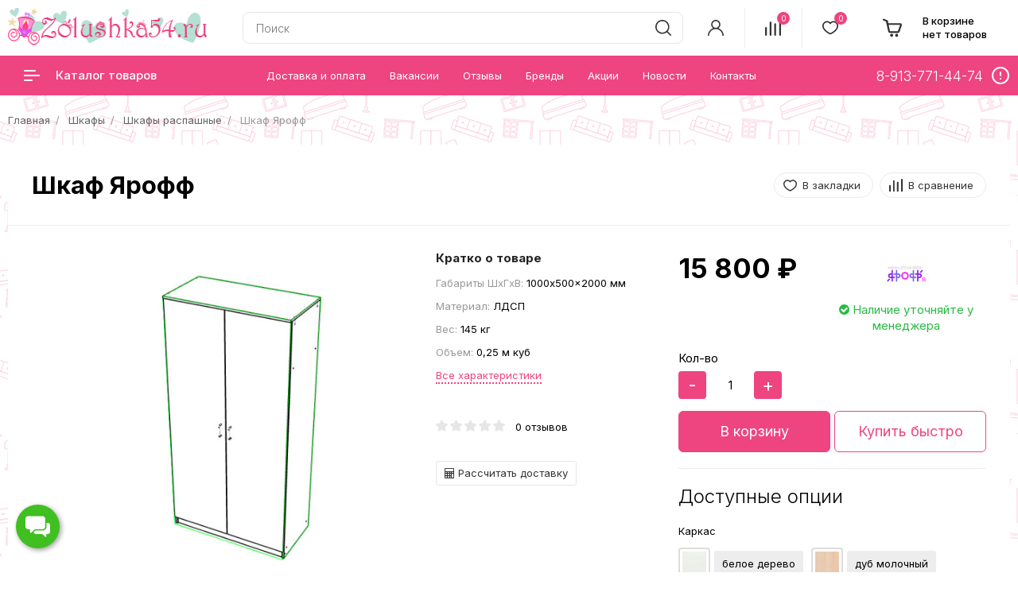

--- FILE ---
content_type: text/html; charset=utf-8
request_url: https://zolushka54.ru/shkafy/shkafy-raspashnye/shkaf-yaroff/
body_size: 19961
content:
<!DOCTYPE html>
<!--[if IE]><![endif]-->
<!--[if IE 8 ]>
<html dir="ltr" lang="ru" class="ie8">
  <![endif]-->
  <!--[if IE 9 ]>
  <html dir="ltr" lang="ru" class="ie9">
    <![endif]-->
    <!--[if (gt IE 9)|!(IE)]><!-->
    <html dir="ltr" lang="ru">
      <!--<![endif]-->
      <head prefix="og:http://ogp.me/ns# fb:http://ogp.me/ns/fb# product:http://ogp.me/ns/product#">
        <meta charset="UTF-8" />
        <meta name="viewport" content="width=device-width, initial-scale=1">
        <meta http-equiv="X-UA-Compatible" content="IE=edge">
        <title>Шкаф Ярофф</title>
        <base href="https://zolushka54.ru/" />
                        <meta name="keywords" content= "Шкаф Ярофф" />
        		<meta name="yandex-verification" content="a02b0376b60fd3ad" />
        <meta property="og:title" content="Шкаф Ярофф" />
        <meta property="og:type" content="website" />
        <meta property="og:url" content="https://zolushka54.ru/shkafy/shkafy-raspashnye/shkaf-yaroff/" />
                <meta property="og:image" content="https://zolushka54.ru/image/cache/catalog/catalog/yaroff/shkaf_yaroff1-550x480.jpg" />
                <meta property="og:site_name" content="zolushka54.ru" />
		<link rel="icon" href="/favicon.ico" type="image/x-icon">
        <script src="catalog/view/javascript/jquery/jquery-2.1.1.min.js"></script>
        <link rel="preload" href="catalog/view/theme/custom/js/bootstrap/css/bootstrap.min.css" as="style" onload="this.rel='stylesheet'" media="screen" />
		<link href="catalog/view/theme/custom/js/slick/slick.css" rel="stylesheet" type="text/css" />
        <link href="catalog/view/theme/custom/js/slick/slick-theme.min.css" rel="stylesheet" type="text/css" />
        <link href="catalog/view/theme/custom/js/slinky/slinky.min.css" rel="stylesheet">
        <script defer src="catalog/view/javascript/bootstrap/js/bootstrap.min.js"></script>
        <script src="catalog/view/theme/custom/js/slinky/slinky.min.js"></script>
        <script src="catalog/view/theme/custom/js/slick/slick.min.js"></script>
                <link href="catalog/view/javascript/jquery/magnific/magnific-popup.css" type="text/css" rel="stylesheet" media="screen" />
                <link href="catalog/view/javascript/jquery/datetimepicker/bootstrap-datetimepicker.min.css" type="text/css" rel="stylesheet" media="screen" />
                <link href="catalog/view/theme/default/stylesheet/widget-multi-connect-v09.css" type="text/css" rel="stylesheet" media="screen" />
                <link href="catalog/view/theme/default/stylesheet/smartsearch.css" type="text/css" rel="stylesheet" media="screen" />
        		<link rel="preload" href="catalog/view/theme/custom/stylesheet/stylesheet.css" as="style" onload="this.rel='stylesheet'">

<script src="catalog/view/javascript/lazyload/jquery.lazyload.min.js" type="text/javascript"></script>
<script type="text/javascript">
$(document).ready(function() {
    $('img.lazy-load').lazyload({
        effect: "fadeIn",
        effectspeed: 500,
        threshold: 100,
        placeholder: "catalog/view/javascript/lazyload/loading.gif"
    });
});
</script>
		        <script src="catalog/view/javascript/jquery/magnific/jquery.magnific-popup.min.js"></script>
                <script src="catalog/view/javascript/jquery/datetimepicker/moment.js"></script>
                <script src="catalog/view/javascript/jquery/datetimepicker/locale/ru-ru.js"></script>
                <script src="catalog/view/javascript/jquery/datetimepicker/bootstrap-datetimepicker.min.js"></script>
                <script defer src="catalog/view/theme/custom/js/common.js"></script>

<link rel="alternate" href="https://zolushka54.ru/shkafy/shkafy-raspashnye/shkaf-yaroff/" hreflang="ru-ru"/>
      
<script src="catalog/view/javascript/madeshop.js" type="text/javascript"></script>
                <link href="https://zolushka54.ru/shkafy/shkafy-raspashnye/shkaf-yaroff/" rel="canonical" />
               
        
										<script src="catalog/view/javascript/buyoneclick.js"></script>
						<script>
							function clickAnalytics(){
								console.log('clickAnalytics');
																								return true;
							}
							function clickAnalyticsSend(){
								console.log('clickAnalyticsSend');
																								
								return true;
							}		
							function clickAnalyticsSuccess(){
								console.log('clickAnalyticsSuccess');
																									
								return true;
							}								
						</script>						
													<script src="catalog/view/javascript/jquery.mask.min.js"></script>
							<script>
								$(document).ready(function(){
									$('#boc_phone').mask('+7(000)000-00-00');
								});
							</script>
																									<link href="catalog/view/theme/default/stylesheet/buyoneclick.css" rel="stylesheet">
										            

<link href="catalog/view/javascript/font-awesome/css/fa-viber.css" rel="stylesheet" type="text/css" />
<style type="text/css">
.social a{width:25px; height:25px; text-align:center; margin:0 2px; display:inline-block; font-size:20px; background:#777; color:#fff; border-radius:2px; -webkit-transition: all 0.3s ease-in-out; -moz-transition: all 0.3s ease-in-out; -o-transition: all 0.3s ease-in-out; -ms-transition: all 0.3s ease-in-out; transition: all 0.3s ease-in-out;}
.social a{-webkit-transition: all 0.3s ease-in-out; -moz-transition: all 0.3s ease-in-out; -o-transition: all 0.3s ease-in-out; -ms-transition: all 0.3s ease-in-out; transition: all 0.3s ease-in-out;}
.social a.facebook:hover{background:#39599f;}
.social a.twitter:hover{background:#45b0e3;}
.social a.instagram:hover{background:#e2415a;}
.social a.google_plus:hover{background:#dc4a38;}
.social a.vk:hover{background:#4d75a3;}
.social a.odnoklassniki:hover{background:#f58220;}
.social a.skype:hover{background:#45b0e3;}
.social a.whatsapp:hover{background:#40c353;}
.social a.telegram:hover{background:#289fd9;}
.social a.viber:hover{background:#665ca7;}
</style>
			

					<style type="text/css">.xdstickers_wrapper{position:absolute;z-index:1;color:#fff;font-size:0}.xdstickers_wrapper.position_upleft{top:10px;left:10px;right:auto;padding-right:50px}@media(min-width:768px){.xdstickers_wrapper.position_upleft{top:20px;left:20px}}.xdstickers{color:#fff;font-size:11px;border-radius:4px;display:inline-block;position:relative;text-align:left;white-space:normal;text-shadow:0 1px rgb(0 0 0 / 15%);margin:0 5px 5px 0;padding:4px 7px;line-height:normal}.thumbnails-block .xdstickers_wrapper.position_upleft{top:0;left:0}									.xdsticker_sale {
										background-color:#ff0000;
										color:#ffffff;
									}
														.xdsticker_bestseller {
										background-color:#00ad09;
										color:#ffffff;
									}
														.xdsticker_novelty {
										background-color:#f26500;
										color:#ffffff;
									}
					</style>				
      </head>
      <body class="product-product-1203">
        <div class="wrap">
        <header>
          <div class="header-fixed-margin active"></div>
          <div class="header-top">
            <div class="header-wrapper">
              <div class="header-top-box">
                <div class="container h100">
                  <div class="header-hamburger mobile-only"></div>
                  <div class="mobile-nav">
                    <button type="button" class="nav-close" aria-label="close"></button>
					<button class="sub-screen-back mobile-only" aria-label="back"></button>
                    <div class="container nav-container">
                      <div class="container-inner">
                        <ul class="nav-mobile-list mobile-only">
                          <li class="nav-mobile-list-item nav-mobile-list-item-header nav-mobile-list-item-empty"></li>
                          <li class="nav-mobile-list-item sub-screen icon-catalog">
                            <a class="nav-mobile-list-link has-icon">Каталог товаров</a>
                                                          <div class="js-menu sub-screen-sub">
                                <ul class="active">
                                  <li class="mobile-category-title"><a><span>Каталог</span></a></li>
                                                                                                      <li><a href="https://zolushka54.ru/detskie-komnaty/">Детские комнаты</a></li>
                                                                                                                                    
                                  <li>
                                    <a href="https://zolushka54.ru/krovati/">Кровати</a>
                                                                        <ul>
                                                                            <li><a href="https://zolushka54.ru/krovati/dvuspalnye-krovati/">Двуспальные кровати</a></li>
                                                                            <li><a href="https://zolushka54.ru/krovati/myagkie-krovati/">Мягкие кровати</a></li>
                                                                            <li><a href="https://zolushka54.ru/krovati/odnospalnye-detskie-krovati/">Односпальные детские кровати</a></li>
                                                                            <li><a href="https://zolushka54.ru/krovati/dvuhyarusnye-krovati/">Двухъярусные кровати</a></li>
                                                                            <li><a href="https://zolushka54.ru/krovati/krovati-cherdaki/">Кровати чердаки</a></li>
                                                                            <li><a href="https://zolushka54.ru/krovati/krovati-cherdaki-malyshi/">Кровати чердаки малыши</a></li>
                                                                            <li><a href="https://zolushka54.ru/krovati/krovati-domiki/">Кровати Домики</a></li>
                                                                            <li><a href="https://zolushka54.ru/krovati/krovati-s-vydvizhnym-spalnym-mestom/">Кровати с выдвижным спальным местом</a></li>
                                                                            <li><a href="https://zolushka54.ru/krovati/krovati-mashiny/">Кровати машины</a></li>
                                                                            <li><a href="https://zolushka54.ru/krovati/bortiki-dlya-krovatej/">Бортики для кроватей</a></li>
                                                                          </ul>
                                                                      </li>
                                                                                                                                    
                                  <li>
                                    <a href="https://zolushka54.ru/mebel-dlya-novorozhdennyh/">Мебель для новорожденных</a>
                                                                        <ul>
                                                                            <li><a href="https://zolushka54.ru/mebel-dlya-novorozhdennyh/krovati-dlya-novorozhdennyh/">Кровати для новорожденных</a></li>
                                                                            <li><a href="https://zolushka54.ru/mebel-dlya-novorozhdennyh/pelenalnye-komody/">Пеленальные комоды</a></li>
                                                                          </ul>
                                                                      </li>
                                                                                                                                    
                                  <li>
                                    <a href="https://zolushka54.ru/stoly/">Столы</a>
                                                                        <ul>
                                                                            <li><a href="https://zolushka54.ru/stoly/kompjyuternye-stoly/">Компьютерные столы</a></li>
                                                                            <li><a href="https://zolushka54.ru/stoly/pismennye-stoly/">Письменные столы</a></li>
                                                                          </ul>
                                                                      </li>
                                                                                                                                    
                                  <li>
                                    <a href="https://zolushka54.ru/shkafy/">Шкафы</a>
                                                                        <ul>
                                                                            <li><a href="https://zolushka54.ru/shkafy/shkafy-raspashnye/">Шкафы распашные</a></li>
                                                                            <li><a href="https://zolushka54.ru/shkafy/shkafy-uglovye/">Шкафы угловые</a></li>
                                                                            <li><a href="https://zolushka54.ru/shkafy/penaly-65/">Пеналы</a></li>
                                                                            <li><a href="https://zolushka54.ru/shkafy/shkafy-kupe/">Шкафы-купе</a></li>
                                                                          </ul>
                                                                      </li>
                                                                                                                                        <li><a href="https://zolushka54.ru/stellazhi-dlya-detskoy/">Стеллажи для детской</a></li>
                                                                                                                                        <li><a href="https://zolushka54.ru/komody/">Комоды</a></li>
                                                                                                                                        <li><a href="https://zolushka54.ru/stolik-i-stulchik/">Столик и стульчик</a></li>
                                                                                                                                        <li><a href="https://zolushka54.ru/tumby/">Тумбы</a></li>
                                                                                                                                        <li><a href="https://zolushka54.ru/polki-49/">Полки</a></li>
                                                                                                                                        <li><a href="https://zolushka54.ru/zerkala/">Зеркала</a></li>
                                                                                                                                        <li><a href="https://zolushka54.ru/pufy-i-banketki/">Пуфы и банкетки</a></li>
                                                                                                                                    
                                  <li>
                                    <a href="https://zolushka54.ru/beskarkasnaya-mebel/">Бескаркасная мебель</a>
                                                                        <ul>
                                                                            <li><a href="https://zolushka54.ru/beskarkasnaya-mebel/detskie-kresla-grushi/">Детские кресла-груши</a></li>
                                                                            <li><a href="https://zolushka54.ru/beskarkasnaya-mebel/divany/">Диваны</a></li>
                                                                            <li><a href="https://zolushka54.ru/beskarkasnaya-mebel/kresla-grushi/">Кресла-груши</a></li>
                                                                            <li><a href="https://zolushka54.ru/beskarkasnaya-mebel/kresla-podushki/">Кресла-подушки</a></li>
                                                                            <li><a href="https://zolushka54.ru/beskarkasnaya-mebel/kreslo-komfort/">Кресло-комфорт</a></li>
                                                                            <li><a href="https://zolushka54.ru/beskarkasnaya-mebel/kreslo-shar/">Кресло-шар</a></li>
                                                                            <li><a href="https://zolushka54.ru/beskarkasnaya-mebel/pufy/">Пуфы</a></li>
                                                                          </ul>
                                                                      </li>
                                                                                                    </ul>
                              </div>
                                                      </li>
                                                    <li class="nav-mobile-list-item">
                            <a href="https://zolushka54.ru/dostavka-i-oplata/" class="nav-mobile-list-link nav-mobile-list-link-main">
                            Доставка и оплата                            </a>
                          </li>
                                                    <li class="nav-mobile-list-item">
                            <a href="https://zolushka54.ru/vakansii/" class="nav-mobile-list-link nav-mobile-list-link-main">
                            Вакансии                            </a>
                          </li>
                          						  
						  
						  <li class="nav-mobile-list-item"><a href="/shoprating/" class="nav-mobile-list-link nav-mobile-list-link-main"><div>Отзывы</div></a></li>
						  <li class="nav-mobile-list-item"><a href="/brands/" class="nav-mobile-list-link nav-mobile-list-link-main"><div>Бренды</div></a></li>
						  <li class="nav-mobile-list-item"><a href="/specials/" class="nav-mobile-list-link nav-mobile-list-link-main"><div>Акции</div></a></li>
						  <li class="nav-mobile-list-item"><a href="/news/" class="nav-mobile-list-link nav-mobile-list-link-main"><div>Новости</div></a></li>
						  <li class="nav-mobile-list-item"><a href="/contact-us/" class="nav-mobile-list-link nav-mobile-list-link-main"><div>Контакты</div></a></li>
						  <li class="nav-mobile-list-item mobile-phone">
						    <a href="tel:89137714474" class="nav-mobile-list-link nav-mobile-list-link-main"><strong>8-913-771-44-74</strong></a>
						    													  </li>
                        </ul>
                      </div>
                    </div>
                  </div>
                  <div class="header-grid">
                    <div class="header-cell header-logo">
                                                                  <a href="https://zolushka54.ru/">
                      <img src="/image/logo1.webp" width="268" height="50" title="zolushka54.ru" alt="zolushka54.ru" />
                      </a>
                                                                </div>
                    <div class="header-cell header-search"> 
                      <div class="header-search_cont h100">
                        <div class="header-search_wrap h100">
                          <div class="search search-block h100">
                            <div class="header-search-inner">
                              <div class="search-control live-search-block"><input type="text" name="search" value="" placeholder="Поиск" class="search-control-input" />

                            <div class="smartsearch"></div>
                <script> 

                    function smartsearch_show_all() {
                        var url = $('base').attr('href') + 'index.php?route=product/search';
                        var desctop = $("header .live-search-block input[name='search'], header .search-control-mobile input[name='search']").val();
						var mobile = $("header .search-control-mobile input[name='search']").val();
                        if (desctop) {
                            url += '&search=' + encodeURIComponent(desctop);
                        }
						if (mobile) {
                            url += '&search=' + encodeURIComponent(mobile);
                        }
                        location = url;
                    }
                    $(document).mouseup(function (e) {
                        var container = $('.live-search-block');
                        if (container.has(e.target).length === 0){
                            $('.smartsearch').hide();
                        }
                       
                    });
                    $(document).ready(function(){
                        $('.live-search-block').find('input[name="search"]').focus(function(e){                    
                            if ($('.smartsearch').find('.items>.item').length > 0) {
                                $('.smartsearch').show();
                            }
                        }); 
                        $('.live-search-block').find('input[name="search"]').keyup(function(e){
                            if (e.keyCode == 40) {
                                if ($('.smartsearch').find('.item').length > 0) {
                                    if ($('.smartsearch').find('.item.current').length == 0) {                                        
                                        $('.smartsearch').find('.item').first().addClass('current')
                                    } else {
                                        var el = $('.smartsearch').find('.item.current');
                                        el.removeClass('current');
                                        if (el.next().length == 0) {
                                            $('.smartsearch').find('.item').first().addClass('current')
                                        } else {
                                            el.next().addClass('current');
                                        }                                        
                                    }
                                    $(this).val($('.smartsearch').find('.item.current').attr('search_name'));

                                }                                
                            }
                            if (e.keyCode == 38) {
                                if ($('.smartsearch').find('.item').length > 0) {
                                    if ($('.smartsearch').find('.item.current').length == 0) {                                    
                                        $('.smartsearch').find('.item').last().addClass('current')
                                    } else {
                                        var el = $('.smartsearch').find('.item.current');
                                        el.removeClass('current');
                                        if (el.prev().length == 0) {
                                            $('.smartsearch').find('.item').last().addClass('current')
                                        } else {
                                            el.prev().addClass('current');
                                        }                                        
                                    }
                                    $(this).val($('.smartsearch').find('.item.current').attr('search_name'));
                                }
                            }                            
                        });                  
                        $('.live-search-block').find('input[name="search"]').keyup(function(e){
                            if (e.keyCode == 40 || e.keyCode == 38) {
                                return;
                            }
                            var search = $(this).val();

                            $.ajax({
                                url: 'index.php?route=extension/module/smartsearch',
                                type: 'post',
                                data: 'search=' + search,
                                dataType: 'json',
                                beforeSend: function() {                                    
                                },
                                complete: function() {                                    
                                },
                                success: function(json) {
                                    //alert(json)
                                    if (json['html']) {
                                        $('.smartsearch').html(json['html']);
                                        $('.smartsearch').show();
                                    } else {
                                        $('.smartsearch').html('');
                                        $('.smartsearch').hide();
                                    }
                                },
                                error: function(xhr, ajaxOptions, thrownError) {
                                    //alert(thrownError + "\r\n" + xhr.statusText + "\r\n" + xhr.responseText);
                                }
                            });
                        });  
                    });
                </script>
                        
<span class="search-control-clear"><span class="search-control-clear-icon"></span></span>
<button type="button" class="custom-btn custom-btn-push search-control-submit" aria-label="search"><i class="search-control-icon"></i></button></div>
                            </div>
                          </div>
                        </div>
                      </div>
                    </div>
                    <div class="header-cell header-account flex-none user-blocks">
                      <div class="header-account-inner">
                        <div class="header-account-icon"><i></i></div>
                      </div>
                      <div class="header-account-dropdown css-dropdown css-dropdown-right">
                        <button class="css-dropdown-close" aria-label="close"></button>
                        <div class="header-account-block header-account-block-auth">
                          						  <a href="https://zolushka54.ru/login/" class="stroke-btn stroke purple"><span>Войти</span></a>
                          <a href="https://zolushka54.ru/simpleregister/" class="custom-btn custom-btn-push header-account-sign-up">Регистрация</a>
                          						</div>
                        <div class="header-account-block">
                          <ul class="header-account-list">
							<li><a href="/wishlist/" class="wishlist account-links">Избранное<span class="header-wishlist-count">0</span></a></li>
							<li><a href="https://zolushka54.ru/cart/" class="shopping-cart account-links" title="Корзина покупок">Корзина покупок</a></li>
                            <li><a href="https://zolushka54.ru/simplecheckout/" class="checkout account-links" title="Оформление заказа">Оформление заказа</a></li>
                            							                          </ul>
                        </div>
                      </div>
                    </div>
                    <div class="header-cell header-compare flex-none user-blocks">
                      <div class="header-compare-inner">
                        <div class="header-compare-icon">
                          <a href="https://zolushka54.ru/compare-products/" class="compare-total">
                          <i></i>
                          <span class="header-compare-count">0</span>
                          </a>
                        </div>
                      </div>
                    </div>
                    <div class="header-cell header-wishlist flex-none user-blocks">
                      <div class="header-wishlist-inner">
                        <div class="header-wishlist-icon">
                          <a href="/wishlist/" class="wishlist">
                          <i></i>
                          <span class="header-wishlist-count">0</span>
                          </a>
                        </div>
                      </div>
                    </div>
                    <div class="header-cell header-cart header-cart-empty flex-none">
                      <div class="header-cart-inner">
                        <div class="status-cart"><div id="cart" class="btn-group btn-block">
  <button type="button" data-toggle="dropdown" data-loading-text="Загрузка..." class="btn btn-inverse btn-block btn-lg dropdown-toggle" aria-label="cart">
		<span class="no-products">В корзине <br> нет товаров</span>
	  </button>
  <ul class="dropdown-menu pull-right">    
		
    <li>
	  <button type="button" class="nav-close" aria-label="close"></button>
      <p class="text-center">В корзине пусто!</p>
    </li>
      </ul>
</div>
</div>
                      </div>
                    </div>
                  </div>
                  <!-- Mobile icon -->
                  <div class="mobile-icon-search hidden-sm hidden-md hidden-lg"></div>
                  <div class="header-search-mobile">
                    <button type="button" class="nav-close" aria-label="close"></button>
                    <div class="header-search-mobile-control-container">
                      <div class="search-control-mobile live-search-block"><input type="text" name="search" value="" placeholder="Поиск" class="search-control-input" />

                            <div class="smartsearch"></div>
                <script> 

                    function smartsearch_show_all() {
                        var url = $('base').attr('href') + 'index.php?route=product/search';
                        var desctop = $("header .live-search-block input[name='search'], header .search-control-mobile input[name='search']").val();
						var mobile = $("header .search-control-mobile input[name='search']").val();
                        if (desctop) {
                            url += '&search=' + encodeURIComponent(desctop);
                        }
						if (mobile) {
                            url += '&search=' + encodeURIComponent(mobile);
                        }
                        location = url;
                    }
                    $(document).mouseup(function (e) {
                        var container = $('.live-search-block');
                        if (container.has(e.target).length === 0){
                            $('.smartsearch').hide();
                        }
                       
                    });
                    $(document).ready(function(){
                        $('.live-search-block').find('input[name="search"]').focus(function(e){                    
                            if ($('.smartsearch').find('.items>.item').length > 0) {
                                $('.smartsearch').show();
                            }
                        }); 
                        $('.live-search-block').find('input[name="search"]').keyup(function(e){
                            if (e.keyCode == 40) {
                                if ($('.smartsearch').find('.item').length > 0) {
                                    if ($('.smartsearch').find('.item.current').length == 0) {                                        
                                        $('.smartsearch').find('.item').first().addClass('current')
                                    } else {
                                        var el = $('.smartsearch').find('.item.current');
                                        el.removeClass('current');
                                        if (el.next().length == 0) {
                                            $('.smartsearch').find('.item').first().addClass('current')
                                        } else {
                                            el.next().addClass('current');
                                        }                                        
                                    }
                                    $(this).val($('.smartsearch').find('.item.current').attr('search_name'));

                                }                                
                            }
                            if (e.keyCode == 38) {
                                if ($('.smartsearch').find('.item').length > 0) {
                                    if ($('.smartsearch').find('.item.current').length == 0) {                                    
                                        $('.smartsearch').find('.item').last().addClass('current')
                                    } else {
                                        var el = $('.smartsearch').find('.item.current');
                                        el.removeClass('current');
                                        if (el.prev().length == 0) {
                                            $('.smartsearch').find('.item').last().addClass('current')
                                        } else {
                                            el.prev().addClass('current');
                                        }                                        
                                    }
                                    $(this).val($('.smartsearch').find('.item.current').attr('search_name'));
                                }
                            }                            
                        });                  
                        $('.live-search-block').find('input[name="search"]').keyup(function(e){
                            if (e.keyCode == 40 || e.keyCode == 38) {
                                return;
                            }
                            var search = $(this).val();

                            $.ajax({
                                url: 'index.php?route=extension/module/smartsearch',
                                type: 'post',
                                data: 'search=' + search,
                                dataType: 'json',
                                beforeSend: function() {                                    
                                },
                                complete: function() {                                    
                                },
                                success: function(json) {
                                    //alert(json)
                                    if (json['html']) {
                                        $('.smartsearch').html(json['html']);
                                        $('.smartsearch').show();
                                    } else {
                                        $('.smartsearch').html('');
                                        $('.smartsearch').hide();
                                    }
                                },
                                error: function(xhr, ajaxOptions, thrownError) {
                                    //alert(thrownError + "\r\n" + xhr.statusText + "\r\n" + xhr.responseText);
                                }
                            });
                        });  
                    });
                </script>
                        
<span class="search-control-clear"><span class="search-control-clear-icon"></span></span>
<button type="button" class="custom-btn custom-btn-push search-control-submit" aria-label="search"><i class="search-control-icon"></i></button></div>
                    </div>
                  </div>
                  <div class="mobile-icon-user hidden-sm hidden-md hidden-lg"></div>
                  <div class="header-list-mobile">
                    <div class="container header-list-mobile-inner">
                      <button type="button" class="nav-close" aria-label="close"></button>
                      <ul class="account-list-item">
                        <li class="account-list-item-empty account-list-item-header"></li>
                                                <li class="account-list-link"><a href="https://zolushka54.ru/login/" class="nav-mobile-list-link"><i class="icon-login-sign"></i>Войти</a></li>
                        <li class="account-list-link"><a href="https://zolushka54.ru/simpleregister/" class="nav-mobile-list-link">Регистрация</a></li>
                                                <li class="account-list-link"><a href="/wishlist/" class="wishlist nav-mobile-list-link">Избранное<span class="count">0</span></a></li>
                        <li class="account-list-link"><a href="https://zolushka54.ru/cart/" class="nav-mobile-list-link" title="Корзина покупок">Корзина покупок</a></li>
                        <li class="account-list-link"><a href="https://zolushka54.ru/simplecheckout/" class="nav-mobile-list-link" title="Оформление заказа">Оформление заказа</a></li>
                        											  </ul>
                    </div>
                  </div>
                  <!-- // Mobile icon -->
                </div>
              </div>
              <div class="right-wrap hidden-xs">
                <div class="rw-top">
                  <div class="container">
                    <div class="rw-left">
                      <div class="rw-inner">
                        <div class="main-menu">
                          <ul id="nav" class="main-menu-middle navmenu">
                                                        <li class="cat-item-title item-info">
                              <span class="cat-link"><span class="cat-icon"><i></i></span>Каталог товаров</span>
                              <div class="main-catalog">
                                <ul class="main-cat-inner">
                                                                                                      <li>
                                    <div class="menu-img">
                                      <img src="https://zolushka54.ru/image/cache/catalog/catalog/ikona/sofa-isolated-isolated-vector-13790966-50x50.jpg" width="50" height="50" alt="Детские комнаты" title="Детские комнаты" />
                                    </div>
                                    <div class="subchild-item">
                                      <a href="https://zolushka54.ru/detskie-komnaty/" class="sub-title">Детские комнаты</a>
                                    </div>
                                  </li>
                                                                                                                                        <li class="sub">
                                    <div class="menu-img">
                                      <img src="https://zolushka54.ru/image/cache/catalog/catalog/ikona/icon_krovat-50x50.jpg" width="50" height="50" alt="Кровати" title="Кровати" />
                                    </div>
                                    <div class="subchild-item">
                                      <a href="https://zolushka54.ru/krovati/" class="sub-title">Кровати</a>
                                                                            <ul class="submenu">
                                                                                <li><a href="https://zolushka54.ru/krovati/dvuspalnye-krovati/">Двуспальные кровати</a></li>
                                                                                <li><a href="https://zolushka54.ru/krovati/myagkie-krovati/">Мягкие кровати</a></li>
                                                                                <li><a href="https://zolushka54.ru/krovati/odnospalnye-detskie-krovati/">Односпальные детские кровати</a></li>
                                                                                <li><a href="https://zolushka54.ru/krovati/dvuhyarusnye-krovati/">Двухъярусные кровати</a></li>
                                                                                <li><a href="https://zolushka54.ru/krovati/krovati-cherdaki/">Кровати чердаки</a></li>
                                                                                <li><a href="https://zolushka54.ru/krovati/krovati-cherdaki-malyshi/">Кровати чердаки малыши</a></li>
                                                                                <li><a href="https://zolushka54.ru/krovati/krovati-domiki/">Кровати Домики</a></li>
                                                                                <li><a href="https://zolushka54.ru/krovati/krovati-s-vydvizhnym-spalnym-mestom/">Кровати с выдвижным спальным местом</a></li>
                                                                                <li><a href="https://zolushka54.ru/krovati/krovati-mashiny/">Кровати машины</a></li>
                                                                                <li><a href="https://zolushka54.ru/krovati/bortiki-dlya-krovatej/">Бортики для кроватей</a></li>
                                                                              </ul>
                                                                          </div>
                                  </li>
                                                                                                                                        <li class="sub">
                                    <div class="menu-img">
                                      <img src="https://zolushka54.ru/image/cache/catalog/catalog/ikona/1641133255_23-papik-pro-p-detskaya-krovatka-risunok-27-50x50.png" width="50" height="50" alt="Мебель для новорожденных" title="Мебель для новорожденных" />
                                    </div>
                                    <div class="subchild-item">
                                      <a href="https://zolushka54.ru/mebel-dlya-novorozhdennyh/" class="sub-title">Мебель для новорожденных</a>
                                                                            <ul class="submenu">
                                                                                <li><a href="https://zolushka54.ru/mebel-dlya-novorozhdennyh/krovati-dlya-novorozhdennyh/">Кровати для новорожденных</a></li>
                                                                                <li><a href="https://zolushka54.ru/mebel-dlya-novorozhdennyh/pelenalnye-komody/">Пеленальные комоды</a></li>
                                                                              </ul>
                                                                          </div>
                                  </li>
                                                                                                                                        <li class="sub">
                                    <div class="menu-img">
                                      <img src="https://zolushka54.ru/image/cache/catalog/catalog/ikona/icona_stol-50x50.jpg" width="50" height="50" alt="Столы" title="Столы" />
                                    </div>
                                    <div class="subchild-item">
                                      <a href="https://zolushka54.ru/stoly/" class="sub-title">Столы</a>
                                                                            <ul class="submenu">
                                                                                <li><a href="https://zolushka54.ru/stoly/kompjyuternye-stoly/">Компьютерные столы</a></li>
                                                                                <li><a href="https://zolushka54.ru/stoly/pismennye-stoly/">Письменные столы</a></li>
                                                                              </ul>
                                                                          </div>
                                  </li>
                                                                                                                                        <li class="sub">
                                    <div class="menu-img">
                                      <img src="https://zolushka54.ru/image/cache/catalog/catalog/ikona/icona_shkaf-50x50.jpg" width="50" height="50" alt="Шкафы" title="Шкафы" />
                                    </div>
                                    <div class="subchild-item">
                                      <a href="https://zolushka54.ru/shkafy/" class="sub-title">Шкафы</a>
                                                                            <ul class="submenu">
                                                                                <li><a href="https://zolushka54.ru/shkafy/shkafy-raspashnye/">Шкафы распашные</a></li>
                                                                                <li><a href="https://zolushka54.ru/shkafy/shkafy-uglovye/">Шкафы угловые</a></li>
                                                                                <li><a href="https://zolushka54.ru/shkafy/penaly-65/">Пеналы</a></li>
                                                                                <li><a href="https://zolushka54.ru/shkafy/shkafy-kupe/">Шкафы-купе</a></li>
                                                                              </ul>
                                                                          </div>
                                  </li>
                                                                                                                                        <li>
                                    <div class="menu-img">
                                      <img src="https://zolushka54.ru/image/cache/catalog/catalog/ikona/icona_stellag2-50x50.jpg" width="50" height="50" alt="Стеллажи для детской" title="Стеллажи для детской" />
                                    </div>
                                    <div class="subchild-item">
                                      <a href="https://zolushka54.ru/stellazhi-dlya-detskoy/" class="sub-title">Стеллажи для детской</a>
                                    </div>
                                  </li>
                                                                                                                                        <li>
                                    <div class="menu-img">
                                      <img src="https://zolushka54.ru/image/cache/catalog/catalog/ikona/574865-50x50.png" width="50" height="50" alt="Комоды" title="Комоды" />
                                    </div>
                                    <div class="subchild-item">
                                      <a href="https://zolushka54.ru/komody/" class="sub-title">Комоды</a>
                                    </div>
                                  </li>
                                                                                                                                        <li>
                                    <div class="menu-img">
                                      <img src="https://zolushka54.ru/image/cache/catalog/catalog/ikona/icona_stulchik-50x50.jpg" width="50" height="50" alt="Столик и стульчик" title="Столик и стульчик" />
                                    </div>
                                    <div class="subchild-item">
                                      <a href="https://zolushka54.ru/stolik-i-stulchik/" class="sub-title">Столик и стульчик</a>
                                    </div>
                                  </li>
                                                                                                                                        <li>
                                    <div class="menu-img">
                                      <img src="https://zolushka54.ru/image/cache/catalog/catalog/ikona/1599810322_66504-50x50.jpg" width="50" height="50" alt="Тумбы" title="Тумбы" />
                                    </div>
                                    <div class="subchild-item">
                                      <a href="https://zolushka54.ru/tumby/" class="sub-title">Тумбы</a>
                                    </div>
                                  </li>
                                                                                                                                        <li>
                                    <div class="menu-img">
                                      <img src="https://zolushka54.ru/image/cache/catalog/catalog/ikona/icona_polka-50x50.jpg" width="50" height="50" alt="Полки" title="Полки" />
                                    </div>
                                    <div class="subchild-item">
                                      <a href="https://zolushka54.ru/polki-49/" class="sub-title">Полки</a>
                                    </div>
                                  </li>
                                                                                                                                        <li>
                                    <div class="menu-img">
                                      <img src="https://zolushka54.ru/image/cache/catalog/catalog/ikona/icona_zerkala-50x50.jpg" width="50" height="50" alt="Зеркала" title="Зеркала" />
                                    </div>
                                    <div class="subchild-item">
                                      <a href="https://zolushka54.ru/zerkala/" class="sub-title">Зеркала</a>
                                    </div>
                                  </li>
                                                                                                                                        <li>
                                    <div class="menu-img">
                                      <img src="https://zolushka54.ru/image/cache/catalog/catalog/ikona/icona_puf-50x50.jpg" width="50" height="50" alt="Пуфы и банкетки" title="Пуфы и банкетки" />
                                    </div>
                                    <div class="subchild-item">
                                      <a href="https://zolushka54.ru/pufy-i-banketki/" class="sub-title">Пуфы и банкетки</a>
                                    </div>
                                  </li>
                                                                                                                                        <li class="sub">
                                    <div class="menu-img">
                                      <img src="https://zolushka54.ru/image/cache/catalog/catalog/ikona/icona_beskarkas-50x50.jpg" width="50" height="50" alt="Бескаркасная мебель" title="Бескаркасная мебель" />
                                    </div>
                                    <div class="subchild-item">
                                      <a href="https://zolushka54.ru/beskarkasnaya-mebel/" class="sub-title">Бескаркасная мебель</a>
                                                                            <ul class="submenu">
                                                                                <li><a href="https://zolushka54.ru/beskarkasnaya-mebel/detskie-kresla-grushi/">Детские кресла-груши</a></li>
                                                                                <li><a href="https://zolushka54.ru/beskarkasnaya-mebel/divany/">Диваны</a></li>
                                                                                <li><a href="https://zolushka54.ru/beskarkasnaya-mebel/kresla-grushi/">Кресла-груши</a></li>
                                                                                <li><a href="https://zolushka54.ru/beskarkasnaya-mebel/kresla-podushki/">Кресла-подушки</a></li>
                                                                                <li><a href="https://zolushka54.ru/beskarkasnaya-mebel/kreslo-komfort/">Кресло-комфорт</a></li>
                                                                                <li><a href="https://zolushka54.ru/beskarkasnaya-mebel/kreslo-shar/">Кресло-шар</a></li>
                                                                                <li><a href="https://zolushka54.ru/beskarkasnaya-mebel/pufy/">Пуфы</a></li>
                                                                              </ul>
                                                                          </div>
                                  </li>
                                                                                                    </ul>
                              </div>
                            </li>
                                                                                    <li class="item-info"><a href="https://zolushka54.ru/dostavka-i-oplata/" rel="nofollow"><div>Доставка и оплата</div></a></li>
                                                        <li class="item-info"><a href="https://zolushka54.ru/vakansii/" rel="nofollow"><div>Вакансии</div></a></li>
                            							
							<li class="item-info"><a href="/shoprating/" rel="nofollow"><div>Отзывы</div></a></li>
							<li class="item-info"><a href="/brands/" rel="nofollow"><div>Бренды</div></a></li>
							<li class="item-info"><a href="/specials/" rel="nofollow"><div>Акции</div></a></li>
							<li class="item-info"><a href="/news/" rel="nofollow"><div>Новости</div></a></li>
                            <li class="item-info"><a href="/contact-us/" rel="nofollow"><div>Контакты</div></a></li>						
                          </ul>
                        </div>
                        <div class="header-right-item">
                          <ul class="phone-block phone-list-item">
                            <li class="phone-item">
                              <div class="catalog-tel"><span class="phone-link hidden-sm">8-913-771-44-74</span><svg viewBox="0 0 24 24" width="24" height="24" stroke="currentColor" stroke-width="2" fill="none" stroke-linecap="round" stroke-linejoin="round" class="css-i6dzq1"><circle cx="12" cy="12" r="10"></circle><line x1="12" y1="8" x2="12" y2="12"></line><line x1="12" y1="16" x2="12.01" y2="16"></line></svg></div>
                              <div class="header-phone-dropdown css-dropdown css-dropdown-right">
							    <button class="css-dropdown-close" aria-label="close"></button>
								<div class="phone-tel">
								  <a href="tel:89137714474" class="popup-phone-link">8-913-771-44-74</a>
								  								  								</div>
								
																<div class="popup_help email-info form-group">
								  <strong>Напишите нам</strong>
								  <div>Email: <a href="mailto:info@zolushka54.ru">info@zolushka54.ru</a></div>
								</div>
																								<div class="popup_help working-mode form-group">
								  <strong>Мы работаем</strong>
								  <div>7 дней в неделю
круглосуточно</div>
								</div>
																								<div class="popup_help address-info form-group">
								  <strong>Где нас найти</strong>
								  <div>Магазин Золушка: 

Офис продаж №5
г. Новосибирск, ул. Тюменская 16

Время работы: 
с ПН по ВС с 09.00 до 22.00. Работаем по звонку.

Склад (для самовывоза):
г. Новосибирск, ул. Тюменская 16 

Время работы: 
с ПН по ПН с 09.00 до 18.00 по будням, СБ и ВС с 12.00 до 16.00. </div>
								</div>
																								<div class="popup_help address-info form-group">
								  <strong>Связаться с нами</strong>
								  <div><a href="https://zolushka54.ru/contact-us/">Контакты</a></div>
								</div>
																<div class="header-attention">Онлайн-заказы  принимаются круглосуточно и без выходных</div>
							  </div>
							</li>
                          </ul>
                        </div>
                      </div>
                    </div>
                  </div>
                </div>
              </div>
            </div>
          </div>
        </header><div class="container">
  <ul class="breadcrumb">
        <li>
            <a href="https://zolushka54.ru/">Главная</a>
          </li>
        <li>
            <a href="https://zolushka54.ru/shkafy/">Шкафы</a>
          </li>
        <li>
            <a href="https://zolushka54.ru/shkafy/shkafy-raspashnye/">Шкафы распашные</a>
          </li>
        <li>
            Шкаф Ярофф          </li>
      </ul>
  <div class="row">
                    <div id="content" class="col-sm-12">
            <div class="catalog-header">
        <div class="catalog-info-user">
          <h1>Шкаф Ярофф</h1>
          <div class="product-btn">
            <button type="button" class="btn btn-default btn-sm btn-wishlist" onclick="wishlist.add('1203');">В закладки</button>
            <button type="button" class="btn btn-default btn-sm btn-compare" onclick="compare.add('1203');">В сравнение</button>
          </div>
        </div>
      </div>
      <div class="catalog-center">
        <div id="product" class="row">
                                        <div class="col-md-7 col-lg-5 box-left sticky">
            <div class="thumbnails-block">
              
					<!-- XD stickers start -->
										<!-- XD stickers end -->
				
              <ul class="thumbnails">
                                <li><a class="main-photo" href="https://zolushka54.ru/image/cache/catalog/catalog/yaroff/shkaf_yaroff1-1500x1500.jpg" title="Шкаф Ярофф"><img src="https://zolushka54.ru/image/cache/catalog/catalog/yaroff/shkaf_yaroff1-550x480.jpg" title="Шкаф Ярофф" alt="Шкаф Ярофф" class="img-responsive" /></a></li>
                                                                <li class="image-additional"><a class="thumbnail" href="https://zolushka54.ru/image/cache/catalog/catalog/yaroff/shkaf_yaroff2-1500x1500.jpg" title="Шкаф Ярофф"> <img src="https://zolushka54.ru/image/cache/catalog/catalog/yaroff/shkaf_yaroff2-74x74.jpg" title="Шкаф Ярофф" alt="Шкаф Ярофф" /></a></li>
                                              </ul>
                       
            </div>
          </div>
		  
		  
		            <div class="col-lg-3 box-center visible-lg sticky">
            <div class="box-center-inner">             
              <div class="short-attr">
			  
			  			  
			  
                <div class="short-attr_title">Кратко о товаре</div>
				
                <ul class="short-attr__text">

				  				                                                                                            <li>Габариты ШxГxВ: <span>1000x500x2000 мм</span></li>
                                                                                          <li>Материал: <span>ЛДСП</span></li>
                                                                                          <li>Вес: <span>145 кг</span></li>
                                                                                          <li>Объем: <span>0,25 м куб</span></li>
                                                                                                            				  <li><span class="button-link" onclick="$('a[href=\'#tab-specification\']').trigger('click');  $('html, body').animate({ scrollTop: $('a[href=\'#tab-review\']').offset().top - 150}, 500); return false;"><label>Все характеристики</label></span></li>
				  				  	
                </ul>               
              </div>             
              <div class="reviews-center-block">
                                <div class="reviews-rate">
                  <div class="rating">
                                                            <span class="star-empty"></span>
                                                                                <span class="star-empty"></span>
                                                                                <span class="star-empty"></span>
                                                                                <span class="star-empty"></span>
                                                                                <span class="star-empty"></span>
                                                            <a class="review-link" href="" onclick="$('a[href=\'#tab-review\']').trigger('click');  $('html, body').animate({ scrollTop: $('a[href=\'#tab-review\']').offset().top - 150}, 500); return false;">0 отзывов</a>  
					
                  </div>
                </div>
                              </div>
			  
			  
			  <div class="dost"><button type="button" class="btn btn-default btn-sm" onclick="$('a[href=\'#tab-shipping\']').trigger('click');  $('html, body').animate({ scrollTop: $('a[href=\'#tab-shipping\']').offset().top - 150}, 500); return false;"><i class='fa fa-calculator'></i> Рассчитать доставку</button></div>
			  
            </div>

          </div>
		                                          <div class="col-md-5 col-lg-4 box-right">
            <div class="catalog-detail">
              <div class="reviews-center-block visible-xs visible-sm visible-md">
                                <div class="reviews-rate">
                  <div class="rating">
                                                            <span class="star-empty"></span>
                                                                                <span class="star-empty"></span>
                                                                                <span class="star-empty"></span>
                                                                                <span class="star-empty"></span>
                                                                                <span class="star-empty"></span>
                                                            <a class="review-link" href="" onclick="$('a[href=\'#tab-review\']').trigger('click');  $('html, body').animate({ scrollTop: $('a[href=\'#tab-review\']').offset().top - 150}, 500); return false;">0 отзывов</a>         
                  </div>
                </div>
                              </div>
                            <div class="product-price">
                <div class="price">
                  <div class="price-panel item-stats">
                    <div class="price-info">
                                            <span class="main-price"><span class='autocalc-product-price'>15 800 ₽</span></span>
                      					  
					                    <div class="discount-price"><span>Бонусные баллы:</span> 0.0000</div>                 
				  					  
					  
                    </div>
                    <div class="quantity-form sku-form">
					
									  
<div class="sku-block"><a hrf="https://zolushka54.ru/yaroff/"><img src="https://zolushka54.ru/image/cache/catalog/brend/271acde54b5ab5e630480f8d9d930aca-150x50.jpg" title="Ярофф" /></a></div>

                  					
                      					
                                            <span class="text-success stock"><i class="fa fa-check-circle"></i> Наличие уточняйте у менеджера</span>
                                          </div>
                  </div>
                  		  
                                                    </div>
                				
				  
				
                 	
              </div>
                            <div class="product-buy-btn">
                <div class="product-quantity form-group">
                  <label class="control-label" for="input-quantity">Кол-во</label>
                  <div class="plus-minus form-group">
                    <button class="btn btn-default btn-pls" data-dir="dwn">-</button>
                    <input type="text" name="quantity" value="1" id="input-quantity" class="product-form-quantity" />
                    <button class="btn btn-default btn-mns" data-dir="up">+</button>
                  </div>
                  <div class="button-cart button-fastorder">
                    <button type="button" id="button-cart" data-loading-text="Загрузка..." class="btn btn-primary btn-lg btn-block">В корзину</button>

											<button type="button" data-loading-text="Загрузка..." class="btn btn-border btn-lg btn-block boc_order_btn"  data-target="#boc_order" data-product="Шкаф Ярофф" data-product_id="1203">Купить быстро</button>
									
                    <input type="hidden" name="product_id" value="1203" />                  
                  </div>
                </div>
                <div class="product-btn hidden-sm hidden-md hidden-lg">
                  <button type="button" class="btn btn-default btn-sm btn-wishlist" onclick="wishlist.add('1203');">В закладки</button>
                  <button type="button" class="btn btn-default btn-sm btn-compare" onclick="compare.add('1203');">В сравнение</button>                  
                </div>
              </div>
              <div class="product-options">
			  
			  
			  	<!-- APT -->
		
			
    				
				
				
						  
						
			  
			  
			  
			  
			  
                                <hr>
                <div class="cont-title">Доступные опции</div>
                                                                <div class="form-group">
                  <label class="control-label">Каркас</label>
                  <div id="input-option1327">
                                        <div class="radio">
                      <input type="radio" class="product-radio" id="5402" name="option[1327]" value="5402" data-points="0" data-prefix="+" data-price="0.0000" />
                      <label for="5402">                          
                                            <img src="https://zolushka54.ru/image/cache/catalog/catalog/yaroff/beloederevo-50x50.jpg" alt="белое дерево" /> 
                                          
                      <span class="radio-text">
                      белое дерево                      						  
                      </span>
                      </label>
                    </div>
                                        <div class="radio">
                      <input type="radio" class="product-radio" id="5404" name="option[1327]" value="5404" data-points="0" data-prefix="+" data-price="0.0000" />
                      <label for="5404">                          
                                            <img src="https://zolushka54.ru/image/cache/catalog/catalog/yaroff/dubmoloko-50x50.jpg" alt="дуб молочный" /> 
                                          
                      <span class="radio-text">
                      дуб молочный                      						  
                      </span>
                      </label>
                    </div>
                                        <div class="radio">
                      <input type="radio" class="product-radio" id="5406" name="option[1327]" value="5406" data-points="0" data-prefix="+" data-price="0.0000" />
                      <label for="5406">                          
                                            <img src="https://zolushka54.ru/image/cache/catalog/catalog/yaroff/bodegotemniy-50x50.jpg" alt="бодего темный" /> 
                                          
                      <span class="radio-text">
                      бодего темный                      						  
                      </span>
                      </label>
                    </div>
                                        <div class="radio">
                      <input type="radio" class="product-radio" id="5408" name="option[1327]" value="5408" data-points="0" data-prefix="+" data-price="0.0000" />
                      <label for="5408">                          
                                            <img src="https://zolushka54.ru/image/cache/catalog/catalog/yaroff/venge-50x50.JPG" alt="венге" /> 
                                          
                      <span class="radio-text">
                      венге                      						  
                      </span>
                      </label>
                    </div>
                                        <div class="radio">
                      <input type="radio" class="product-radio" id="5403" name="option[1327]" value="5403" data-points="0" data-prefix="+" data-price="700.0000" />
                      <label for="5403">                          
                                            <img src="https://zolushka54.ru/image/cache/catalog/catalog/yaroff/vinterberg-50x50.jpg" alt="винтерберг +700 ₽" /> 
                                          
                      <span class="radio-text">
                      винтерберг                                            <span class="checkbox-price">+700 ₽</span>
                      						  
                      </span>
                      </label>
                    </div>
                                        <div class="radio">
                      <input type="radio" class="product-radio" id="5407" name="option[1327]" value="5407" data-points="0" data-prefix="+" data-price="700.0000" />
                      <label for="5407">                          
                                            <img src="https://zolushka54.ru/image/cache/catalog/catalog/yaroff/yasen_teya-50x50.jpeg" alt="ясень +700 ₽" /> 
                                          
                      <span class="radio-text">
                      ясень                                            <span class="checkbox-price">+700 ₽</span>
                      						  
                      </span>
                      </label>
                    </div>
                                        <div class="radio">
                      <input type="radio" class="product-radio" id="5405" name="option[1327]" value="5405" data-points="0" data-prefix="+" data-price="700.0000" />
                      <label for="5405">                          
                                            <img src="https://zolushka54.ru/image/cache/catalog/catalog/yaroff/beton-50x50.jpg" alt="бетон +700 ₽" /> 
                                          
                      <span class="radio-text">
                      бетон                                            <span class="checkbox-price">+700 ₽</span>
                      						  
                      </span>
                      </label>
                    </div>
                                      </div>
                </div>
                                                                                                                                                                                                <div class="form-group">
                  <label class="control-label">Фасад</label>
                  <div id="input-option1326">
                                        <div class="radio">
                      <input type="radio" class="product-radio" id="5387" name="option[1326]" value="5387" data-points="0" data-prefix="+" data-price="0.0000" />
                      <label for="5387">                          
                                            <img src="https://zolushka54.ru/image/cache/catalog/catalog/yaroff/beloederevo-50x50.jpg" alt="белое дерево" /> 
                                          
                      <span class="radio-text">
                      белое дерево                      						  
                      </span>
                      </label>
                    </div>
                                        <div class="radio">
                      <input type="radio" class="product-radio" id="5392" name="option[1326]" value="5392" data-points="0" data-prefix="+" data-price="0.0000" />
                      <label for="5392">                          
                                            <img src="https://zolushka54.ru/image/cache/catalog/catalog/yaroff/dubmoloko-50x50.jpg" alt="дуб молочный" /> 
                                          
                      <span class="radio-text">
                      дуб молочный                      						  
                      </span>
                      </label>
                    </div>
                                        <div class="radio">
                      <input type="radio" class="product-radio" id="5393" name="option[1326]" value="5393" data-points="0" data-prefix="+" data-price="0.0000" />
                      <label for="5393">                          
                                            <img src="https://zolushka54.ru/image/cache/catalog/catalog/yaroff/bodegotemniy-50x50.jpg" alt="бодего темный" /> 
                                          
                      <span class="radio-text">
                      бодего темный                      						  
                      </span>
                      </label>
                    </div>
                                        <div class="radio">
                      <input type="radio" class="product-radio" id="5394" name="option[1326]" value="5394" data-points="0" data-prefix="+" data-price="0.0000" />
                      <label for="5394">                          
                                            <img src="https://zolushka54.ru/image/cache/catalog/catalog/yaroff/venge-50x50.JPG" alt="венге" /> 
                                          
                      <span class="radio-text">
                      венге                      						  
                      </span>
                      </label>
                    </div>
                                        <div class="radio">
                      <input type="radio" class="product-radio" id="5395" name="option[1326]" value="5395" data-points="0" data-prefix="+" data-price="0.0000" />
                      <label for="5395">                          
                                            <img src="https://zolushka54.ru/image/cache/catalog/catalog/yaroff/vinterberg-50x50.jpg" alt="винтерберг" /> 
                                          
                      <span class="radio-text">
                      винтерберг                      						  
                      </span>
                      </label>
                    </div>
                                        <div class="radio">
                      <input type="radio" class="product-radio" id="5385" name="option[1326]" value="5385" data-points="0" data-prefix="+" data-price="0.0000" />
                      <label for="5385">                          
                                            <img src="https://zolushka54.ru/image/cache/catalog/catalog/yaroff/yasen_teya-50x50.jpeg" alt="ясень" /> 
                                          
                      <span class="radio-text">
                      ясень                      						  
                      </span>
                      </label>
                    </div>
                                        <div class="radio">
                      <input type="radio" class="product-radio" id="5398" name="option[1326]" value="5398" data-points="0" data-prefix="+" data-price="0.0000" />
                      <label for="5398">                          
                                            <img src="https://zolushka54.ru/image/cache/catalog/catalog/yaroff/beton-50x50.jpg" alt="бетон" /> 
                                          
                      <span class="radio-text">
                      бетон                      						  
                      </span>
                      </label>
                    </div>
                                        <div class="radio">
                      <input type="radio" class="product-radio" id="5400" name="option[1326]" value="5400" data-points="0" data-prefix="+" data-price="0.0000" />
                      <label for="5400">                          
                                            <img src="https://zolushka54.ru/image/cache/catalog/catalog/yaroff/iris-50x50.JPG" alt="ирис" /> 
                                          
                      <span class="radio-text">
                      ирис                      						  
                      </span>
                      </label>
                    </div>
                                        <div class="radio">
                      <input type="radio" class="product-radio" id="5396" name="option[1326]" value="5396" data-points="0" data-prefix="+" data-price="0.0000" />
                      <label for="5396">                          
                                            <img src="https://zolushka54.ru/image/cache/catalog/catalog/yaroff/laim-50x50.JPG" alt="лайм" /> 
                                          
                      <span class="radio-text">
                      лайм                      						  
                      </span>
                      </label>
                    </div>
                                        <div class="radio">
                      <input type="radio" class="product-radio" id="5399" name="option[1326]" value="5399" data-points="0" data-prefix="+" data-price="0.0000" />
                      <label for="5399">                          
                                            <img src="https://zolushka54.ru/image/cache/catalog/catalog/yaroff/rozov-50x50.JPG" alt="розовый" /> 
                                          
                      <span class="radio-text">
                      розовый                      						  
                      </span>
                      </label>
                    </div>
                                        <div class="radio">
                      <input type="radio" class="product-radio" id="5401" name="option[1326]" value="5401" data-points="0" data-prefix="+" data-price="0.0000" />
                      <label for="5401">                          
                                            <img src="https://zolushka54.ru/image/cache/catalog/catalog/yaroff/goluboy-50x50.jpg" alt="голубой" /> 
                                          
                      <span class="radio-text">
                      голубой                      						  
                      </span>
                      </label>
                    </div>
                                        <div class="radio">
                      <input type="radio" class="product-radio" id="5388" name="option[1326]" value="5388" data-points="0" data-prefix="+" data-price="0.0000" />
                      <label for="5388">                          
                                            <img src="https://zolushka54.ru/image/cache/catalog/catalog/yaroff/lazur-50x50.jpeg" alt="лазурь" /> 
                                          
                      <span class="radio-text">
                      лазурь                      						  
                      </span>
                      </label>
                    </div>
                                        <div class="radio">
                      <input type="radio" class="product-radio" id="5386" name="option[1326]" value="5386" data-points="0" data-prefix="+" data-price="0.0000" />
                      <label for="5386">                          
                                            <img src="https://zolushka54.ru/image/cache/catalog/catalog/yaroff/oliva-50x50.jpeg" alt="олива" /> 
                                          
                      <span class="radio-text">
                      олива                      						  
                      </span>
                      </label>
                    </div>
                                        <div class="radio">
                      <input type="radio" class="product-radio" id="5391" name="option[1326]" value="5391" data-points="0" data-prefix="+" data-price="0.0000" />
                      <label for="5391">                          
                                            <img src="https://zolushka54.ru/image/cache/catalog/catalog/yaroff/zira-50x50.jpeg" alt="зира" /> 
                                          
                      <span class="radio-text">
                      зира                      						  
                      </span>
                      </label>
                    </div>
                                        <div class="radio">
                      <input type="radio" class="product-radio" id="5389" name="option[1326]" value="5389" data-points="0" data-prefix="+" data-price="0.0000" />
                      <label for="5389">                          
                                            <img src="https://zolushka54.ru/image/cache/catalog/catalog/yaroff/amarant-50x50.jpeg" alt="амарант" /> 
                                          
                      <span class="radio-text">
                      амарант                      						  
                      </span>
                      </label>
                    </div>
                                        <div class="radio">
                      <input type="radio" class="product-radio" id="5390" name="option[1326]" value="5390" data-points="0" data-prefix="+" data-price="0.0000" />
                      <label for="5390">                          
                                            <img src="https://zolushka54.ru/image/cache/catalog/catalog/yaroff/feritail-50x50.jpeg" alt="феритейл" /> 
                                          
                      <span class="radio-text">
                      феритейл                      						  
                      </span>
                      </label>
                    </div>
                                        <div class="radio">
                      <input type="radio" class="product-radio" id="5397" name="option[1326]" value="5397" data-points="0" data-prefix="+" data-price="0.0000" />
                      <label for="5397">                          
                                            <img src="https://zolushka54.ru/image/cache/catalog/catalog/yaroff/orang-50x50.JPG" alt="оранжевый" /> 
                                          
                      <span class="radio-text">
                      оранжевый                      						  
                      </span>
                      </label>
                    </div>
                                      </div>
                </div>
                                                                                                                                                                                              
              </div>
            </div>
			
				  			
            <div class="detail-bottom">
              <hr>
              <!-- Add Yandex Share -->
              <script async src="https://yastatic.net/es5-shims/0.0.2/es5-shims.min.js"></script>
              <script async src="https://yastatic.net/share2/share.js"></script>
              <div class="ya-share2" data-services="vkontakte,facebook,odnoklassniki,viber,whatsapp,skype,telegram"></div>
              <!-- Add Yandex Share END -->              			  	
            </div>
          </div>
        </div>
      </div>
    <br>
	  
	  
	  
	  
      <ul class="nav nav-tabs">
        <li class="active"><a href="#tab-description" data-toggle="tab">Описание</a></li>
                <li><a href="#tab-specification" data-toggle="tab">Характеристики</a></li>
        		
		       <!-- APT -->
		
			
    
        <li><a href="#tab-shipping" data-toggle="tab">Доставка</a></li>
 
	 
	 
                <li><a href="#tab-review" data-toggle="tab">Отзывы (0)</a></li>
              </ul>
      <div class="card">
        <div class="tab-content">
		  <div class="tab-pane active" id="tab-description"><div style="text-align: justify;"><strong>Шкаф Ярофф</strong><br />
<br />
Без вместительного и удобного шкафа нельзя представить ни одну жилую комнату, а особенно детскую, ведь она выполняет множество функций, начиная от спальни заканчивая местом для учебы. А значит, в ней нужно хранить много детских вещей, в том числе одежду, игрушки, постельные принадлежности и так далее. Шкаф для комплекта модульной мебели для детской комнаты от компании Ярофф - это обязательный предмет мебели, необходимый для грамотного обустройства пространства. Классический шкаф&nbsp;имеет достаточную высоту и небольшую ширину, что позволяет разместить в нем все необходимые вещи. При этом ширина самого шкафа такова, что в какой бы комнате вы не решили его установить, даже если в ней не так много свободных квадратных метров, пространство он загромождать не будет.&nbsp;</div>
</div>
                  
          <div class="tab-pane" id="tab-specification">
            <div class="row">
              <div class="col-md-9">
                                <div class="attribute-title">Основные характеристики</div>
                <table class="table table-striped table-attributes">
                  <tbody>
                                        <tr>
                      <td>
                        <div><span class="white td-attr">Габариты ШxГxВ:</span></div>
                      </td>
                      <td>1000x500x2000 мм</td>
                    </tr>
                                        <tr>
                      <td>
                        <div><span class="white td-attr">Материал:</span></div>
                      </td>
                      <td>ЛДСП</td>
                    </tr>
                                        <tr>
                      <td>
                        <div><span class="white td-attr">Вес:</span></div>
                      </td>
                      <td>145 кг</td>
                    </tr>
                                        <tr>
                      <td>
                        <div><span class="white td-attr">Объем:</span></div>
                      </td>
                      <td>0,25 м куб</td>
                    </tr>
                                      </tbody>
                </table>
                              </div>
            </div>
          </div>
          		  
		          
          <div class="tab-pane" id="tab-shipping">
            <div class="row">
              <div class="col-md-9">
                
				
				<p style="text-align: justify;">Курьерская служба по городу Новосибирску и Новосибирской области.
</p>
<p style="text-align: justify;">Товар доставляется до подъезда. Подъем 100 рублей/этаж (зависит от массы груза). Стоимость согласовывается с оператором до доставки.
</p>
<p style="text-align: justify;">По некоторым заказным товарам требуется предоплата. О необходимости предоплаты Вы будете уведомлены при заказе товара.
</p>
<p style="text-align: justify;">Доставка в регионы России расчитывается индивидуально.
</p>
<p style="text-align: justify;">
</p>
<p style="text-align: justify;"><strong>Время доставки: </strong>
</p>
<p style="text-align: justify;">В будние дни: с 10.00 до 22.00. Выходные: уточняйте у оператора. Время доставки определяется по согласованию с покупателем в пределах общего графика доставки компании. Обращаем Ваше внимание на то, что представитель курьерской службы предварительно свяжется с Вами и договорится об удобном времени доставки. За час до доставки служба сервиса сообщает о выезде к вам.
</p>
<p>
</p>
<p><strong>Стоимость доставки:</strong>
</p>
<table class="table-3">
  <thead>
    <tr>
      <th><strong>Район</strong>
      </th>
      <th>
        <p align="center"><strong>Стоимость</strong><strong> доставки</strong>
        </p>
      </th>
    </tr>
  </thead>
  <tbody>
    <tr>
      <td data-label="Район" style="text-align: center;">Центральный
      </td>
      <td colspan="1" data-label="Стоимость доставки" style="text-align: center;">600 руб.
      </td>
    </tr>
    <tr>
      <td data-label="Район" style="text-align: center;">Железнодорожный
      </td>
      <td colspan="1" data-label="Стоимость доставки" style="text-align: center;">600 руб.
      </td>
    </tr>
    <tr>
      <td data-label="Район" style="text-align: center;">Калининский
      </td>
      <td colspan="1" data-label="Стоимость доставки" style="text-align: center;">600 руб.
      </td>
    </tr>
    <tr>
      <td data-label="Район" style="text-align: center;">Заельцовский
      </td>
      <td colspan="1" data-label="Стоимость доставки" style="text-align: center;">600 руб.
      </td>
    </tr>
    <tr>
      <td data-label="Район" style="text-align: center;">Октябрьский
      </td>
      <td colspan="1" data-label="Стоимость доставки" style="text-align: center;">600 руб.
      </td>
    </tr>
    <tr>
      <td data-label="Район" style="text-align: center;">Дзержинский
      </td>
      <td colspan="1" data-label="Стоимость доставки" style="text-align: center;">600 руб.
      </td>
    </tr>
    <tr>
      <td data-label="Район" style="text-align: center;">Кировский
      </td>
      <td colspan="1" data-label="Стоимость доставки" style="text-align: center;">600 руб.
      </td>
    </tr>
    <tr>
      <td data-label="Район" style="text-align: center;">Ленинский
      </td>
      <td colspan="1" data-label="Стоимость доставки" style="text-align: center;">600 руб.
      </td>
    </tr>
    <tr>
      <td data-label="Район" style="text-align: center;">Первомайский
      </td>
      <td colspan="1" data-label="Стоимость доставки" style="text-align: center;">800 руб.
      </td>
    </tr>
    <tr>
      <td data-label="Район" style="text-align: center;">Кольцово
      </td>
      <td colspan="1" data-label="Стоимость доставки" style="text-align: center;">800 руб.
      </td>
    </tr>
    <tr>
      <td data-label="Район" style="text-align: center;">Мочище
      </td>
      <td colspan="1" data-label="Стоимость доставки" style="text-align: center;">800 руб.
      </td>
    </tr>
    <tr>
      <td data-label="Район" style="text-align: center;">Пашино
      </td>
      <td colspan="1" data-label="Стоимость доставки" style="text-align: center;">800 руб.
      </td>
    </tr>
    <tr>
      <td data-label="Район" style="text-align: center;">с.Раздольное
      </td>
      <td colspan="1" data-label="Стоимость доставки" style="text-align: center;">800 руб.
      </td>
    </tr>
    <tr>
      <td data-label="Район" style="text-align: center;">Краснообск
      </td>
      <td colspan="1" data-label="Стоимость доставки" style="text-align: center;">800 руб.
      </td>
    </tr>
    <tr>
      <td data-label="Район" style="text-align: center;">г. Бердск
      </td>
      <td colspan="1" data-label="Стоимость доставки" style="text-align: center;">1000 руб.
      </td>
    </tr>
    <tr>
      <td data-label="Район" style="text-align: center;">г. Обь
      </td>
      <td colspan="1" data-label="Стоимость доставки" style="text-align: center;">1000 руб.
      </td>
    </tr>
    <tr>
      <td data-label="Район" style="text-align: center;">Советский
      </td>
      <td colspan="1" data-label="Стоимость доставки" style="text-align: center;">1000 руб.
      </td>
    </tr>
    <tr>
      <td data-label="Район" style="text-align: center;">Толмачево
      </td>
      <td colspan="1" data-label="Стоимость доставки" style="text-align: center;">1000 руб.
      </td>
    </tr>
    <tr>
      <td data-label="Район" style="text-align: center;">Криводановка
      </td>
      <td colspan="1" data-label="Стоимость доставки" style="text-align: center;">1000 руб.
      </td>
    </tr>
    <tr>
      <td data-label="Район" style="text-align: center;">Кудряшовский
      </td>
      <td colspan="1" data-label="Стоимость доставки" style="text-align: center;">1000 руб.
      </td>
    </tr>
    <tr>
      <td data-label="Район" style="text-align: center;">от черты Новосибирска
      </td>
      <td data-label="Стоимость доставки" style="text-align: center;">600руб+20р./километр
      </td>
    </tr>
  </tbody>
</table>
              </div>
            </div>
          </div>
          
		  
						  
                    <div class="tab-pane" id="tab-review">
            <form class="form-review" id="form-review">
              <div class="row">
                <div class="col-md-6">
                  <div id="review"></div>
                  <a href="#CollapseReview" class="btn btn-border" data-toggle="collapse" aria-expanded="false" aria-controls="CollapseReview">Написать отзыв</a>
                                    <div id="CollapseReview" class="form-review-entry collapse">
                    <div class="row">
                      <div class="col-sm-12">
                        <div class="form-group required">              
                          <label class="control-label" for="input-name">Ваше имя:</label>
                          <input type="text" name="name" value="" id="input-name" class="form-control" />
                        </div>
                      </div>
                      <div class="col-sm-12">
                        <div class="form-group required">             
                          <label class="control-label" for="input-review">Ваш отзыв</label>
                          <textarea name="text" rows="5" id="input-review" class="form-control"></textarea>               
                        </div>
                        <div class="help-block"><span class="text-danger">Внимание:</span> HTML не поддерживается! Используйте обычный текст!</div>
                      </div>
                      <div class="col-sm-12">
                        <div class="form-group required row">
                          <div class="col-sm-12">
                            <span class="input-title">Рейтинг</span>
                            <div class="review-rating">
                              <input id="rating_1" type="radio" name="rating" value="1">
                              <label class="review-star" for="rating_1"><i class="fa fa-star"></i></label>
                              <input id="rating_2" type="radio" name="rating" value="2">
                              <label class="review-star" for="rating_2"><i class="fa fa-star"></i></label>
                              <input id="rating_3" type="radio" name="rating" value="3">
                              <label class="review-star" for="rating_3"><i class="fa fa-star"></i></label>
                              <input id="rating_4" type="radio" name="rating" value="4">
                              <label class="review-star" for="rating_4"><i class="fa fa-star"></i></label>
                              <input id="rating_5" type="radio" name="rating" value="5">
                              <label class="review-star" for="rating_5"><i class="fa fa-star"></i></label>
                            </div>
                          </div>
                        </div>
                      </div>
                    </div>
                                        <div class="buttons clearfix">
                      <div class="pull-right">
                        <button type="button" id="button-review" data-loading-text="Загрузка..." class="btn btn-primary">Продолжить</button>
                      </div>
                    </div>
                  </div>
                                  </div>
              </div>
            </form>
          </div>
                  </div>
      </div>
	  
	  	  
            <div class="product-card">
        <div class="cont-title h3">Модули</div>
        <div class="row">
                                                            <div class="col-lg-20 col-sm-4 col-xs-6">
            <div class="product-thumb">

						<!-- XD stickers start -->
												<!-- XD stickers end -->
				
              <div class="image hoverimg" data-sw="https://zolushka54.ru/image/cache/catalog/catalog/yaroff/odnospal_krovat_yaroff_1-245x245.jpg,https://zolushka54.ru/image/cache/catalog/catalog/yaroff/odnospal_krovat_yaroff_2-245x245.jpg,https://zolushka54.ru/image/cache/catalog/catalog/yaroff/stol_2mestn_yaroff-245x245.jpg,https://zolushka54.ru/image/cache/catalog/catalog/yaroff/komod_yaroff-245x245.jpg,https://zolushka54.ru/image/cache/catalog/catalog/yaroff/shkaf_uglovoy-245x245.jpg,https://zolushka54.ru/image/cache/catalog/catalog/yaroff/Shkaf-penal_zakryty-245x245.jpg,https://zolushka54.ru/image/cache/catalog/catalog/yaroff/Shkaf-penal_poluotkr-245x245.jpg,https://zolushka54.ru/image/cache/catalog/catalog/yaroff/shkaf_yaroff1-245x245.jpg">
                <a href="https://zolushka54.ru/detskie-komnaty/modulnaya-detskaya-yaroff/"><img data-original="https://zolushka54.ru/image/cache/catalog/catalog/yaroff/odnospal_krovat_yaroff_1-245x245.jpg" width="245" height="245" alt="Модульная детская Ярофф" title="Модульная детская Ярофф" class="img-responsive lazy-load" /></a>
                <div class="toolbar-icons">
                  <div class="wishlist-btn">
                    <span class="wishlist-item" title="В закладки" onclick="wishlist.add('1212');"><i></i></span>
                  </div>
                  <div class="compare-btn">
                    <span class="compare-item" title="В сравнение" onclick="compare.add('1212');"><i></i></span>
                  </div>
                </div>
              </div>
              <div class="caption">
                <a href="https://zolushka54.ru/detskie-komnaty/modulnaya-detskaya-yaroff/" class="product-name">Модульная детская Ярофф</a>
                <div class="product-des">Модульная детская Ярофф

Детская комната - это особое место в любом доме или квартире, которое каж..</div>
                <div class="rating">
                                                      <span class="star-empty"></span>
                                                                        <span class="star-empty"></span>
                                                                        <span class="star-empty"></span>
                                                                        <span class="star-empty"></span>
                                                                        <span class="star-empty"></span>
                                                    </div>
              </div>
              <div class="price-button">
                                <div class="price">
                                    <span class="main-price">23 100 ₽</span>
                                                    </div>
                				
                <div class="button-group">
                  <button type="button" class="btn btn-primary" title="В корзину" onclick="cart.add('1212', '1');"><i></i></button>
                </div>
              </div>

									<button type="button" data-loading-text="Загрузка..." class="mt20 btn btn-border btn-block boc_order_category_btn"  data-target="#boc_order" data-product="Модульная детская Ярофф" data-product_id="1212">Купить быстро</button>
							
              <div class="control-fastorder"></div>
            </div>
          </div>
                                      </div>
      </div>
            
          </div>
      </div>
</div>
<script><!--
$('select[name=\'recurring_id\'], input[name="quantity"]').change(function () {
	$.ajax({
		url: 'index.php?route=product/product/getRecurringDescription',
		type: 'post',
		data: $('input[name=\'product_id\'], input[name=\'quantity\'], select[name=\'recurring_id\']'),
		dataType: 'json',
		beforeSend: function () {
			$('#recurring-description').html('');
		},
		success: function (json) {
			$('.alert, .text-danger').remove();

			if (json['success']) {
				$('#recurring-description').html(json['success']);
			}
		}
	});
});  
//-->
</script>
<script><!--
$("#button-cart").on("click", function () {
	$.ajax({
		url: "index.php?route=checkout/cart/add",
		type: "post",
		data: $("#product input[type='text'], #product input[type='hidden'], #product input[type='radio']:checked, #product input[type='checkbox']:checked, #product select, #product textarea"),
		dataType: "json",
		beforeSend: function () {
			$("#cart > button").html('<i class="fa fa-circle-o-notch fa-spin"></i>')
		},
		complete: function () {
			$(".fa-spin").remove();
			$("#cart > button").load("index.php?route=common/cart/info #cart > button > *")
		},
		success: function (b) {
			$(".text-danger").remove();
			$(".form-group").removeClass("has-error");
			if (b.error) {
				if (b.error["option"]) {
					for (i in b.error["option"]) {
						var a = $("#input-option" + i.replace("_", "-"));
						if (a.parent().hasClass("input-group")) {
							a.parent().after('<div class="text-danger">' + b.error["option"][i] + "</div>")
						} else {
							a.after('<div class="text-danger">' + b.error["option"][i] + "</div>")
						}
					}
					var options = $('.product-options').offset().top - 300;				
					$('html, body').animate({ scrollTop: options }, 'slow');
				}
				if (b.error["recurring"]) {
					$("select[name='recurring_id']").after('<div class="text-danger">' + b.error["recurring"] + "</div>")
				}
				$(".text-danger").parent().addClass("has-error")
			}
			if (b.success) {
				$("body").append('<div class="popupshow modal show"><div class="modal-dialog zoomIn animated">' + b.success + '<button type="button" class="close" data-dismiss="alert">×</button></div></div><div class="modal-backdrop in"></div>');
				$("body").addClass("overflow-hidden");
				$("button.close").click(function () {
					$(".popupshow").remove();
					$(".modal-backdrop").remove();
					$("body").removeClass("overflow-hidden")
				});
				$("#cart > button").load("index.php?route=common/cart/info #cart > button > *");
				$("#cart > ul").load("index.php?route=common/cart/info ul li")
			}
		},
		error: function (c, a, b) {
			alert(b + "\r\n" + c.statusText + "\r\n" + c.responseText)
		}
	})
});
//-->
</script>
<script><!--
$(".date").datetimepicker({
	pickTime: false
});
$(".datetime").datetimepicker({
	pickDate: true,
	pickTime: true
});
$(".time").datetimepicker({
	pickDate: false
});
$("button[id^='button-upload']").on("click", function () {
	var a = this;
	$("#form-upload").remove();
	$("body").prepend('<form enctype="multipart/form-data" id="form-upload" style="display: none;"><input type="file" name="file" /></form>');
	$("#form-upload input[name='file']").trigger("click");
	if (typeof timer != "undefined") {
		clearInterval(timer)
	}
	timer = setInterval(function () {
		if ($("#form-upload input[name='file']").val() != "") {
			clearInterval(timer);
			$.ajax({
				url: "index.php?route=tool/upload",
				type: "post",
				dataType: "json",
				data: new FormData($("#form-upload")[0]),
				cache: false,
				contentType: false,
				processData: false,
				beforeSend: function () {
					$(a).button("loading")
				},
				complete: function () {
					$(a).button("reset")
				},
				success: function (b) {
					$(".text-danger").remove();
					if (b.error) {
						$(a).parent().find("input").after('<div class="text-danger">' + b.error + "</div>")
					}
					if (b.success) {
						alert(b.success);
						$(a).parent().find("input").val(b.code)
					}
				},
				error: function (d, b, c) {
					alert(c + "\r\n" + d.statusText + "\r\n" + d.responseText)
				}
			})
		}
	}, 500)
}); 
//-->
</script>
<script><!--
$("#review").delegate(".pagination a", "click", function (a) {
	a.preventDefault();
	$("#review").fadeOut("slow");
	$("#review").load(this.href);
	$("#review").fadeIn("slow")
});
$("#review").load("index.php?route=product/product/review&product_id=1203");
$("#button-review").on("click", function () {
	$.ajax({
		url: "index.php?route=product/product/write&product_id=1203",
		type: "post",
		dataType: "json",
		data: $("#form-review").serialize(),
		beforeSend: function () {
			$("#button-review").button("loading")
		},
		complete: function () {
			$("#button-review").button("reset")
		},
		success: function (a) {
			$(".alert-success, .alert-danger").remove();
			if (a.error) {
				$("#review").after('<div class="alert alert-danger"><i class="fa fa-exclamation-circle"></i> ' + a.error + "</div>")
			}
			if (a.success) {
				$("#review").after('<div class="alert alert-success"><i class="fa fa-check-circle"></i> ' + a.success + "</div>");
				$("input[name='name']").val("");
				$("textarea[name='text']").val("");
				$("input[name='rating']:checked").prop("checked", false)
			}
		}
	});
	grecaptcha.reset()
});
//-->
</script>
<script><!--
$(document).ready(function () {
	$(".thumbnails").magnificPopup({
		type: "image",
		delegate: "a",
		gallery: {
			enabled: true
		}
	})
});
//-->
</script>
<script><!--
$(document).ready(function () {
	var c = window.location.hash;
	if (c) {
		var a = c.split("#");
		var b = a[1].split("-");
		for (i = 0; i < b.length; i++) {
			$("#product").find('select option[value="' + b[i] + '"]').attr("selected", true).trigger("select");
			$("#product").find('input[type="radio"][value="' + b[i] + '"]').attr("checked", true).trigger("click");
			$("#product").find('input[type="checkbox"][value="' + b[i] + '"]').attr("checked", true).trigger("click")
		}
	}
});
//-->
</script>

<script type="text/javascript"><!--
function price_format(price)
{ 
    c = 0;
    d = '.'; // decimal separator
    t = ' '; // thousands separator
    s_left = '';
    s_right = ' ₽';
    n = price * 1.00000000;
    i = parseInt(n = Math.abs(n).toFixed(c)) + ''; 
    j = ((j = i.length) > 3) ? j % 3 : 0; 
    price_text = s_left + (j ? i.substr(0, j) + t : '') + i.substr(j).replace(/(\d{3})(?=\d)/g, "$1" + t) + (c ? d + Math.abs(n - i).toFixed(c).slice(2) : '') + s_right; 
    
        
    return price_text;
}

function calculate_tax(price)
{
        return price;
}

function process_discounts(price, quantity)
{
        return price;
}


animate_delay = 20;

main_price_final = calculate_tax(15800.0000);
main_price_start = calculate_tax(15800.0000);
main_step = 1;
main_timeout_id = 0;

function animateMainPrice_callback() {
    main_price_start += main_step;
    
    if ((main_step > 0) && (main_price_start > main_price_final)){
        main_price_start = main_price_final;
    } else if ((main_step < 0) && (main_price_start < main_price_final)) {
        main_price_start = main_price_final;
    } else if (main_step == 0) {
        main_price_start = main_price_final;
    }
    
    $('.autocalc-product-price').html( price_format(main_price_start) );
    
    if (main_price_start != main_price_final) {
        main_timeout_id = setTimeout(animateMainPrice_callback, animate_delay);
    }
}

function animateMainPrice(price) {
    main_price_start = main_price_final;
    main_price_final = price;
    main_step = (main_price_final - main_price_start) / 10;
    
    clearTimeout(main_timeout_id);
    main_timeout_id = setTimeout(animateMainPrice_callback, animate_delay);
}




function recalculateprice()
{
    var main_price = 15800;
    var input_quantity = Number($('input[name="quantity"]').val());
    var special = 0;
    var tax = 0;
    discount_coefficient = 1;
    
    if (isNaN(input_quantity)) input_quantity = 0;
    
                        main_price = process_discounts(main_price, input_quantity);
            tax = process_discounts(tax, input_quantity);
                
    
    var option_price = 0;
    
        
    $('input:checked,option:selected').each(function() {
      if ($(this).data('prefix') == '=') {
        option_price += Number($(this).data('price'));
        main_price = 0;
        special = 0;
      }
    });
    
    $('input:checked,option:selected').each(function() {
      if ($(this).data('prefix') == '+') {
        option_price += Number($(this).data('price'));
      }
      if ($(this).data('prefix') == '-') {
        option_price -= Number($(this).data('price'));
      }
      if ($(this).data('prefix') == 'u') {
        pcnt = 1.0 + (Number($(this).data('price')) / 100.0);
        option_price *= pcnt;
        main_price *= pcnt;
        special *= pcnt;
      }
      if ($(this).data('prefix') == 'd') {
        pcnt = 1.0 - (Number($(this).data('price')) / 100.0);
        option_price *= pcnt;
        main_price *= pcnt;
        special *= pcnt;
      }
      if ($(this).data('prefix') == '*') {
        option_price *= Number($(this).data('price'));
        main_price *= Number($(this).data('price'));
        special *= Number($(this).data('price'));
      }
      if ($(this).data('prefix') == '/') {
        option_price /= Number($(this).data('price'));
        main_price /= Number($(this).data('price'));
        special /= Number($(this).data('price'));
      }
    });
    
    special += option_price;
    main_price += option_price;

                tax = main_price;
        
    // Process TAX.
    main_price = calculate_tax(main_price);
    special = calculate_tax(special);
    
        if (input_quantity > 0) {
      main_price *= input_quantity;
      special *= input_quantity;
      tax *= input_quantity;
    }
    
    // Display Main Price
    animateMainPrice(main_price);
      
    }

$(document).ready(function() {
    $('input[type="checkbox"]').bind('change', function() { recalculateprice(); });
    $('input[type="radio"]').bind('change', function() { recalculateprice(); });
    $('select').bind('change', function() { recalculateprice(); });
    
    $quantity = $('input[name="quantity"]');
    $quantity.data('val', $quantity.val());
    (function() {
        if ($quantity.val() != $quantity.data('val')){
            $quantity.data('val',$quantity.val());
            recalculateprice();
        }
        setTimeout(arguments.callee, 250);
    })();

        
    recalculateprice();
});

//--></script>
      
<footer class="footer">  
  <div class="footer-email-block">
	<div class="container">

            <script><!--                    
                function validateEmail($email) {
					var emailReg = /^([\w-\.]+@([\w-]+\.)+[\w-]{2,4})?$/;
                    return emailReg.test( $email );
                }
                $(document).ready(function(){
                        
					$('#subcribe').click(function(){
                        var email = $('#input-newsletter').val();
						$('.text-danger').remove();
						$('.text-success').remove();
                            
                        if(email == ''){
                            var error = 'Введите email адрес!';
                        }
                            
                        if(!validateEmail(email)) {
                            var error = 'Введите правильный email адрес!';
                        }
						
                        if(error != null){
                            $('.footer-email-input').append('<div class="text-danger">' + error + '</div>');
						} else {                               
                            var dataString = 'email='+ email;
                            $.ajax({
                                url: 'index.php?route=common/footer/addToNewsletter',
                                type: 'post',
                                data: dataString,
                                success: function(html) {									   
									$('.footer-email-input').append('<div class="text-success">' + html + '</div>');
                                }
                                    
                            });
                        }                            
                    })
                });
            //--></script>
            
      <div class="footer-email">
        <div class="footer-email-wrapper">
		  <div class="footer-email-content">
			<div class="news-title-warp col-sm-5 col-md-5 col-lg-5">
			  <span class="news-img"></span>
			  <div class="heading-title">
    		    <div class="h5">Подпишись на рассылку</div>
				<div class="email-description">
				  <p>Лучшие предложения для наших подписчиков!</p>
				</div>
			  </div>					
			</div>
			<div class="news-text-warp col-sm-7 col-md-7 col-lg-7">			  
              <div class="newsletter-form">
				<div class="form-group">
				  <div class="footer-email-input input-news">
					<label for="input-newsletter" class="ui-hidden">Подпишись на рассылку</label>
					<input type="text" class="form-control input-email" id="input-newsletter" placeholder="Введите ваш Email" value="" name="newsletter">	                
			      </div>
	              <div class="footer-email-button subscribe-btn">
	                <input type="button" id="subcribe" class="btn btn-default btn-lg" value="Подписаться">
	              </div>
				</div>
              </div>
			</div>
		  </div>
		</div>
	  </div>
    </div>
  </div>
  <div class="footer-wrap">
    <div class="container">     
	  <div class="row">
                <div class="col-sm-4 col-md-3">
          <div class="h5">Информация</div>
          <ul class="list-unstyled">
                        <li><a href="https://zolushka54.ru/dostavka-i-oplata/">Доставка и оплата</a></li>
                        <li><a href="https://zolushka54.ru/obmen-i-vozvrat-tovara/">Обмен и возврат товара</a></li>
                        <li><a href="https://zolushka54.ru/vakansii/">Вакансии</a></li>
                        <li><a href="https://zolushka54.ru/politika-konfidencialnosti/">Политика конфиденциальности</a></li>
            			<li><a href="https://zolushka54.ru/brands/">Производители</a></li>
            <li><a href="https://zolushka54.ru/vouchers/">Подарочные сертификаты</a></li>
            <li><a href="https://zolushka54.ru/affiliates/">Партнёры</a></li>
            <li><a href="https://zolushka54.ru/specials/">Товары со скидкой</a></li>
          </ul>
        </div>
                <div class="col-sm-4 col-md-3">
          <div class="h5">Служба поддержки</div>
          <ul class="list-unstyled">
            <li><a href="https://zolushka54.ru/contact-us/">Связаться с нами</a></li>
            <li><a href="https://zolushka54.ru/add-return/">Возврат товара</a></li>
            <li><a href="https://zolushka54.ru/sitemap/">Карта сайта</a></li>
          </ul>
        </div>
        <div class="col-sm-4 col-md-3">
          <div class="h5">Личный кабинет</div>
          <ul class="list-unstyled">
            <li><a href="https://zolushka54.ru/my-account/">Личный кабинет</a></li>
            <li><a href="https://zolushka54.ru/order-history/">История заказов</a></li>
            <li><a href="https://zolushka54.ru/wishlist/">Мои закладки</a></li>
            <li><a href="https://zolushka54.ru/newsletter/">Рассылка новостей</a></li>
          </ul>
        </div>
		<div class="col-sm-4 col-md-3">
		  <div class="h5">Контакты</div>
          <div class="contact-form">
            <div class="contact-item phone-form"><a href="tel:89137714474" class="phone">8-913-771-44-74</a></div>
									<div class="contact-item email-form"><a href="mailto:info@zolushka54.ru">info@zolushka54.ru</a></div>			
			<div class="contact-item address-form">Магазин Золушка: <br />
<br />
Офис продаж №5<br />
г. Новосибирск, ул. Тюменская 16<br />
<br />
Время работы: <br />
с ПН по ВС с 09.00 до 22.00. Работаем по звонку.<br />
<br />
Склад (для самовывоза):<br />
г. Новосибирск, ул. Тюменская 16 <br />
<br />
Время работы: <br />
с ПН по ПН с 09.00 до 18.00 по будням, СБ и ВС с 12.00 до 16.00. </div>
		  </div>		  
		</div>
      </div>
    </div>
  </div>
  <div class="footer-bottom">
    <div class="container">
      <div class="footer-copy">
	    <span class="powered">zolushka54.ru &copy; 2026</span>
	    <div class="footer-payment">
	      <img class="footer-payment-item" width="43" height="26" alt="MasterCard" src="/image/catalog/icon-svg/mc.svg">
	      <img class="footer-payment-item" width="43" height="26" alt="Maestro" src="/image/catalog/icon-svg/ma.svg">
		  <img class="footer-payment-item" width="43" height="26" alt="Visa" src="/image/catalog/icon-svg/visa.svg">
		  <img class="footer-payment-item" width="43" height="26" alt="Мир" src="/image/catalog/icon-svg/mir.svg">
	    </div>
      </div>
	</div>
  </div>
</footer>
</div>
<div class="overlay"></div>


 <script>
                                var slinky = $('.js-menu').slinky({
                                	title: true,
                                });
                              </script>

<link href="catalog/view/javascript/font-awesome/css/font-awesome.min.css" rel="stylesheet" type="text/css" />		
		
		


<!--подключаем шрифт-->
<style>
@import url(//fonts.googleapis.com/css?family=Inter:300,400,500,600,700,800,900&display=swap&subset=cyrillic);
</style>
 
<script>
var script = document.createElement('script');
 
script.async = true;
script.src = 'js/fontfaceobserver.js';
script.onload = function () {
// инициализация
var font = new FontFaceObserver('Inter');
 
font.load().then(function () {
document.documentElement.className += " fonts-loaded";
});
};
document.head.appendChild(script);
</script>
 
<!---------------------->

<script async src="//code-eu1.jivosite.com/widget/AcF07IYwqN" async></script>


<script data-cfasync="false" type="text/javascript">
  setTimeout(function(){
       (function(m,e,t,r,i,k,a){m[i]=m[i]||function(){(m[i].a=m[i].a||[]).push(arguments)};
   m[i].l=1*new Date();k=e.createElement(t),a=e.getElementsByTagName(t)
 
[0],k.async=1,k.src=r,a.parentNode.insertBefore(k,a)})
   (window, document, "script", "https://mc.yandex.ru/metrika/tag.js", "ym");
 
       ym(47512264, "init", {
           clickmap:true,
        trackLinks:true,
        accurateTrackBounce:true
       });
    }, 5000); 
</script> 

<script src="//code.jivo.ru/widget/NyyhHbf53Z" async></script>


                            

									<div id="boc_order" class="modal"></div>
					<div id="boc_success" class="modal">
						<div class="modal-dialog zoomIn animated">
							<div class="modal-content">
								<div class="modal-body">
									<div class="text-center"><h4>Спасибо за Ваш заказ!<br />Мы свяжемся с Вами в самое ближайшее время.</h4></div>
								</div>
							</div>
						</div>
					</div>
					<script><!--
						$('body').on('click', '.boc_order_btn', function(event) {
							$.ajax({
								url: 'index.php?route=common/buyoneclick/info',
								type: 'post',
								data: $('#product input[type=\'text\'], #product input[type=\'hidden\'], #product input[type=\'radio\']:checked, #product input[type=\'checkbox\']:checked, #product select, #product textarea'),
								dataType: 'json',
								beforeSend: function() {
									$(event.target).button('loading');
									$('#boc_order').empty();
									$('#boc_order').append('<div class="lds-rolling"><div></div></div>');
								},
								complete: function() {
									$(event.target).button('reset');
								},
								success: function(json) {
									$('.alert, .text-danger').remove();
									$('.form-group').removeClass('has-error');
									if (json['error']) {
										if (json['error']['option']) {
											for (i in json['error']['option']) {
												var element = $('#input-option' + i.replace('_', '-'));
												if (element.parent().hasClass('input-group')) {
													element.parent().after('<div class="text-danger">' + json['error']['option'][i] + '</div>');
												} else {
													element.after('<div class="text-danger">' + json['error']['option'][i] + '</div>');
												}
											}
										}

										if (json['error']['recurring']) {
											$('select[name=\'recurring_id\']').after('<div class="text-danger">' + json['error']['recurring'] + '</div>');
										}

										// Highlight any found errors
										$('.text-danger').parent().addClass('has-error');
									} else {
										$("#boc_order").modal('show');
										$('#boc_order').empty();
										$('#boc_order').html(json['success']);
																			}
								},
								error: function(xhr, ajaxOptions, thrownError) {
									console.log(thrownError + " | " + xhr.statusText + " | " + xhr.responseText);
								}
							});
						});
						$('body').on('click', '.boc_order_category_btn', function(event) {
							var for_post = {};
							for_post.product_id = $(this).attr('data-product_id');
							$.ajax({
								url: 'index.php?route=common/buyoneclick/info',
								type: 'post',
								data: for_post,
								dataType: 'json',
								beforeSend: function() {
									$(event.target).button('loading');
								},
								complete: function() {
									$(event.target).button('reset');
								},
								success: function(json) {
									$('.alert, .text-danger').remove();
									$('.form-group').removeClass('has-error');
									if (json['redirect']) {
										location = json['redirect'];
									} else {
										// console.log(json);
										$("#boc_order").modal('show');
										$('#boc_order').empty();
										$('#boc_order').html(json['success']);
																				
									}
								},
								error: function(xhr, ajaxOptions, thrownError) {
									console.log(thrownError + " | " + xhr.statusText + " | " + xhr.responseText);
								}
							});
						});
					//--></script>
							

				<div class="widget-connect widget-connect-left">

				  				  <a class="widget-connect__button button-slide-out widget-connect__button-telegram " href="https://t.me/tatyana_gennadevn" data-toggle="tooltip" data-placement="right" title="Напишите нам в Telegram" target="_blank"></a>
				  				  <a class="widget-connect__button button-slide-out widget-connect__button-whatsapp " href="https://wa.me/79137714474" data-toggle="tooltip" data-placement="right" title="Напишите нам в WhatsApp" target="_blank"></a>
				  				  <a class="widget-connect__button button-slide-out widget-connect__button-skype " href="skype:shestopalova188?chat" data-toggle="tooltip" data-placement="right" title="Напишите нам в Skype" target="_blank"></a>
				  				  <a class="widget-connect__button button-slide-out widget-connect__button-viber " href="viber://chat?number=+79137714474" data-toggle="tooltip" data-placement="right" title="Напишите нам в Viber" target="_blank"></a>
				  				  <a class="widget-connect__button button-slide-out widget-connect__button-vk " href="https://vk.me/supermebel54" data-toggle="tooltip" data-placement="right" title="Напишите нам в VK" target="_blank"></a>
				  				  <a class="widget-connect__button button-slide-out widget-connect__button-telephone " href="tel:89137714474" data-toggle="tooltip" data-placement="right" title="Позвоните нам" target="_blank"></a>
				  				  <a class="widget-connect__button button-slide-out widget-connect__button-email " href="mailto:info@zolushka54.ru" data-toggle="tooltip" data-placement="right" title="Напишите нам на Email" target="_blank"></a>
				  
				  <div class="widget-connect__button-activator" style="background-color: #40bf20;">
				    <div class="widget-connect__button-activator-icon"></div>
				  </div>

				</div>

				<script type="text/javascript">
				  $(".widget-connect__button-activator-icon").click(function () {
				    $(this).toggleClass("active");
				    $(".widget-connect").toggleClass("active");
				    $("a.widget-connect__button").toggleClass("button-slide-out button-slide");
				  });
				</script>
            
</body></html>

--- FILE ---
content_type: text/css
request_url: https://zolushka54.ru/catalog/view/theme/custom/js/slick/slick-theme.min.css
body_size: 876
content:
@charset 'UTF-8';.slick-loading .slick-list{background:#fff url('./ajax-loader.gif') center center no-repeat}@font-face{font-family:'slick';font-weight:normal;font-style:normal;src:url('./fonts/slick.eot');src:url('./fonts/slick.eot?#iefix') format('embedded-opentype'),url('./fonts/slick.woff') format('woff'),url('./fonts/slick.ttf') format('truetype'),url('./fonts/slick.svg#slick') format('svg')}.slick-prev:focus,.slick-next:focus{outline:0}.slick-prev,.slick-next{line-height:50px;font-size:0;color:#fff;margin-top:-25px;padding:0;background-color:rgba(241,244,246,0.8);border:0;background:#fff;width:48px;height:48px;border-radius:50%;position:absolute;z-index:59;bottom:calc(50% - 27px);outline:0;opacity:0;transition:opacity .3s ease,transform .3s;text-align:center;cursor:pointer;box-shadow:0 5px 20px 0 rgba(0,0,0,0.11);border-width:0}@media only screen and (max-width:991px){.slick-prev,.slick-next{display:none!important}}.slick-prev:hover:before,.slick-prev:focus:before,.slick-next:hover:before,.slick-next:focus:before{opacity:1}.slick-prev.slick-disabled,.slick-next.slick-disabled{opacity:0!important}.slick-prev{right:16px;left:auto;transform:translateX(10px) translateY(calc(20px - 50%))}@media(min-width:1200px){.slick-prev{right:10px}}[dir='rtl'] .slick-prev{right:0;left:auto}.slick-prev:before{content:"";background:url(../slick/image/right-arrow.png) center center no-repeat;display:inline-block;width:100%;height:100%}.slick-next{left:16px;right:auto;transform:translateX(-10px) translateY(calc(20px - 50%))}@media(min-width:1200px){.slick-next{left:10px}}[dir='rtl'] .slick-next{right:auto;left:0}.slick-next:before{content:"";background:url(../slick/image/left-arrow.png) center center no-repeat;display:inline-block;width:100%;height:100%}.slick-dotted.slick-slider{margin-bottom:30px}.slick-dots{position:absolute;bottom:-25px;display:block;width:100%;padding:0;margin:0;list-style:none;text-align:center}.slick-dots li{position:relative;display:inline-block;width:20px;height:20px;margin:0 5px;padding:0;cursor:pointer}.slick-dots li button{font-size:0;line-height:0;display:block;width:20px;height:20px;padding:5px;cursor:pointer;color:transparent;border:0;outline:0;background:transparent}.slick-dots li button:hover,.slick-dots li button:focus{outline:0}.slick-dots li button:hover:before,.slick-dots li button:focus:before{opacity:1}.slick-dots li button:before{font-family:'slick';font-size:6px;line-height:20px;position:absolute;top:0;left:0;width:20px;height:20px;content:'•';text-align:center;opacity:.25;color:black;-webkit-font-smoothing:antialiased;-moz-osx-font-smoothing:grayscale}.slick-dots li.slick-active button:before{opacity:.75;color:black}.slick-slider:hover .slick-arrow{transform:translateX(0) translateY(calc(20px - 50%));opacity:1}

--- FILE ---
content_type: image/svg+xml
request_url: https://zolushka54.ru/image/catalog/icon-svg/supermarket.svg
body_size: 580
content:
<?xml version="1.0"?>
<svg xmlns="http://www.w3.org/2000/svg" xmlns:xlink="http://www.w3.org/1999/xlink" version="1.1" id="Capa_1" x="0px" y="0px" width="512px" height="512px" viewBox="0 0 100.27 100.27" style="enable-background:new 0 0 100.27 100.27;" xml:space="preserve"><g transform="matrix(-1 0 0 1 100.27 0)"><g>
	<g>
		<circle cx="27.452" cy="89.518" r="8.062" data-original="#000000" class="active-path" data-old_color="#000000" fill="#333333"/>
		<path d="M53.762,81.455c4.456,0,8.062,3.61,8.062,8.062c0,4.455-3.606,8.062-8.062,8.062c-4.452,0-8.062-3.607-8.062-8.062    C45.699,85.065,49.31,81.455,53.762,81.455z" data-original="#000000" class="active-path" data-old_color="#000000" fill="#333333"/>
		<path d="M99.934,5.568c-0.948-2.354-3.627-3.498-5.996-2.539L77.08,9.843c-0.39,0.157-0.725,0.373-1.047,0.616    c-1.19,0.603-2.129,1.687-2.43,3.097l-2.416,12.148c-0.342-0.041-0.667-0.109-1.013-0.109H8.697C3.899,25.595,0,29.729,0,34.804    v0.955L11.209,68.7c1.451,4.935,4.546,8.104,8.987,8.104h43.011c4.161,0,7.625-3.101,8.487-7.221    c0.144-0.312,0.28-0.64,0.355-0.988L83.61,17.128l13.78-5.571C99.749,10.609,100.885,7.923,99.934,5.568z M66.533,49.115    l-3.856,18.199v0.287H21.4l-0.698-0.954L9.623,34.811h59.751L66.533,49.115z" data-original="#000000" class="active-path" data-old_color="#000000" fill="#333333"/>
	</g>
</g></g> </svg>


--- FILE ---
content_type: image/svg+xml
request_url: https://zolushka54.ru/image/catalog/icon-svg/search.svg
body_size: 408
content:
<?xml version="1.0"?>
<svg xmlns="http://www.w3.org/2000/svg" xmlns:xlink="http://www.w3.org/1999/xlink" version="1.1" id="Capa_1" x="0px" y="0px" viewBox="0 0 512 512" style="enable-background:new 0 0 512 512;" xml:space="preserve" width="512px" height="512px"><g><g>
	<g>
		<path d="M225.474,0C101.151,0,0,101.151,0,225.474c0,124.33,101.151,225.474,225.474,225.474    c124.33,0,225.474-101.144,225.474-225.474C450.948,101.151,349.804,0,225.474,0z M225.474,409.323    c-101.373,0-183.848-82.475-183.848-183.848S124.101,41.626,225.474,41.626s183.848,82.475,183.848,183.848    S326.847,409.323,225.474,409.323z" data-original="#000000" class="active-path" data-old_color="#000000" fill="#333333"/>
	</g>
</g><g>
	<g>
		<path d="M505.902,476.472L386.574,357.144c-8.131-8.131-21.299-8.131-29.43,0c-8.131,8.124-8.131,21.306,0,29.43l119.328,119.328    c4.065,4.065,9.387,6.098,14.715,6.098c5.321,0,10.649-2.033,14.715-6.098C514.033,497.778,514.033,484.596,505.902,476.472z" data-original="#000000" class="active-path" data-old_color="#000000" fill="#333333"/>
	</g>
</g></g> </svg>


--- FILE ---
content_type: image/svg+xml
request_url: https://zolushka54.ru/image/catalog/icon-svg/supermarket-white.svg
body_size: 582
content:
<?xml version="1.0"?>
<svg xmlns="http://www.w3.org/2000/svg" xmlns:xlink="http://www.w3.org/1999/xlink" version="1.1" id="Capa_1" x="0px" y="0px" width="512px" height="512px" viewBox="0 0 100.27 100.27" style="enable-background:new 0 0 100.27 100.27;" xml:space="preserve"><g transform="matrix(-1 0 0 1 100.27 0)"><g>
	<g>
		<circle cx="27.452" cy="89.518" r="8.062" data-original="#000000" class="active-path" data-old_color="#000000" fill="#FFFFFF"/>
		<path d="M53.762,81.455c4.456,0,8.062,3.61,8.062,8.062c0,4.455-3.606,8.062-8.062,8.062c-4.452,0-8.062-3.607-8.062-8.062    C45.699,85.065,49.31,81.455,53.762,81.455z" data-original="#000000" class="active-path" data-old_color="#000000" fill="#FFFFFF"/>
		<path d="M99.934,5.568c-0.948-2.354-3.627-3.498-5.996-2.539L77.08,9.843c-0.39,0.157-0.725,0.373-1.047,0.616    c-1.19,0.603-2.129,1.687-2.43,3.097l-2.416,12.148c-0.342-0.041-0.667-0.109-1.013-0.109H8.697C3.899,25.595,0,29.729,0,34.804    v0.955L11.209,68.7c1.451,4.935,4.546,8.104,8.987,8.104h43.011c4.161,0,7.625-3.101,8.487-7.221    c0.144-0.312,0.28-0.64,0.355-0.988L83.61,17.128l13.78-5.571C99.749,10.609,100.885,7.923,99.934,5.568z M66.533,49.115    l-3.856,18.199v0.287H21.4l-0.698-0.954L9.623,34.811h59.751L66.533,49.115z" data-original="#000000" class="active-path" data-old_color="#000000" fill="#FFFFFF"/>
	</g>
</g></g> </svg>


--- FILE ---
content_type: image/svg+xml
request_url: https://zolushka54.ru/image/catalog/icon-svg/ma.svg
body_size: 5068
content:
<svg width="44" height="26" viewBox="0 0 44 26" version="1.1" xmlns="http://www.w3.org/2000/svg" xmlns:xlink="http://www.w3.org/1999/xlink">
<g id="Canvas" fill="none">
<g id="Maestro">
<g id="layer1">
<g id="path618">
<path d="M 22 22.6359C 24.6619 20.2571 26.3257 16.8193 26.3257 12.9985C 26.3257 9.17795 24.6619 5.74288 22 3.3638C 19.6709 1.27258 16.5588 9.79877e-06 13.1727 9.79877e-06C 5.89142 9.79877e-06 1.28301e-06 5.81934 1.28301e-06 12.9985C 1.28301e-06 20.1803 5.89142 25.9997 13.1727 25.9997C 16.5584 26 19.6706 24.7247 22 22.6359Z" fill="#0066CB"/>
</g>
<g id="path620">
<path d="M 5.98736e-06 19.2721C 2.66194 16.8934 4.32573 13.4555 4.32573 9.63466C 4.32573 5.81416 2.66194 2.37909 5.98736e-06 4.5615e-06" transform="translate(22 3.36377)" fill="#0066CB"/>
</g>
<g id="path622">
<path d="M 5.98736e-06 19.2721C 2.66194 16.8934 4.32573 13.4555 4.32573 9.63466C 4.32573 5.81416 2.66194 2.37909 5.98736e-06 4.5615e-06" stroke-width="0.3097" transform="translate(22 3.36377)" stroke="#0066CB"/>
</g>
<g id="path624">
<path d="M 12.8791 1.68944e-06C 9.47335 1.68944e-06 6.36124 1.27258 4.03214 3.36379C 3.56233 3.79144 3.11213 4.25094 2.70117 4.74191L 5.36311 4.74191C 5.73518 5.17752 6.068 5.63699 6.36159 6.11758L 1.70304 6.11758C 1.42906 6.55838 1.17471 7.01787 0.939626 7.49327L 7.12464 7.49327C 7.33975 7.93961 7.51598 8.39876 7.67259 8.87139L 0.391333 8.87139C 0.234728 9.31773 0.0977517 9.7772 5.04649e-06 10.2471L 8.06427 10.2471C 8.26011 11.1342 8.35786 12.0556 8.35786 12.9984C 8.35786 14.4423 8.12278 15.8315 7.67259 17.1279L 0.391686 17.1279C 0.54829 17.6002 0.724513 18.0597 0.939626 18.5057L 7.12464 18.5057C 6.88955 18.9814 6.65484 19.4406 6.36125 19.8817L 1.70269 19.8817C 1.99628 20.3623 2.34872 20.8218 2.70117 21.2578L 5.36311 21.2578C 4.95216 21.7484 4.50196 22.2079 4.03214 22.6355C 6.36124 24.7243 9.47335 25.9997 12.8791 25.9997C 20.1407 25.9997 26.0321 20.1803 26.0321 12.9984C 26.0321 5.81934 20.1403 1.68944e-06 12.8791 1.68944e-06Z" transform="translate(17.9678 0.000366211)" fill="#CC0001"/>
</g>
<g id="path626">
<path d="M 0.371724 0.393389L 0.430572 0.393389C 0.450541 0.393389 0.469468 0.39616 0.469468 0.387856C 0.489438 0.377476 0.508707 0.36157 0.508707 0.346C 0.508707 0.329738 0.489088 0.314172 0.469468 0.306214C 0.469468 0.298256 0.430572 0.300681 0.430572 0.300681L 0.371724 0.300681L 0.371724 0.393389ZM 0.371724 0.604464L 0.293589 0.604464L 0.293589 0.234941L 0.450202 0.234941C 0.48909 0.234941 0.508707 0.234925 0.547945 0.253609C 0.567565 0.274715 0.586821 0.30897 0.586821 0.346338C 0.586821 0.388204 0.567212 0.425575 0.527973 0.440799L 0.586821 0.604802L 0.489077 0.604802L 0.450202 0.45706L 0.371361 0.45706L 0.371361 0.604464L 0.371724 0.604464ZM 0.430572 0.739387C 0.606796 0.739387 0.763405 0.596853 0.763405 0.419702C 0.763405 0.242551 0.606796 0.0999963 0.430572 0.0999963C 0.254698 0.0999963 0.117368 0.242551 0.117368 0.419702C 0.117368 0.596853 0.254698 0.739387 0.430572 0.739387ZM -5.30309e-06 0.419702C -5.30309e-06 0.187192 0.19584 2.36522e-06 0.430572 2.36522e-06C 0.665654 2.36522e-06 0.861149 0.187192 0.861149 0.419702C 0.861149 0.652213 0.665304 0.839381 0.430572 0.839381C 0.19584 0.839381 -5.30309e-06 0.652213 -5.30309e-06 0.419702Z" transform="translate(42.2383 19.8267)" fill="#231F20"/>
</g>
<g id="path628">
<path d="M 7.1835 6.59023L 5.51971 6.59023L 6.49823 1.52308L 4.24724 6.59023L 2.87705 6.59023L 2.60307 1.55214L 1.50719 6.59023L 1.71068e-07 6.59023L 1.27211 6.25094e-06L 3.87554 6.25094e-06L 3.91442 4.07931L 5.7152 6.25094e-06L 8.47488 6.25094e-06L 7.1835 6.59023Z" transform="translate(3.93359 10.026)" fill="#231F20"/>
</g>
<g id="path630">
<path d="M 2.46643 6.52448C 2.01624 6.64627 1.6638 6.69887 1.29208 6.69887C 0.450546 6.69887 4.44776e-06 6.28436 4.44776e-06 5.52144C 4.44776e-06 5.37093 -8.89585e-06 5.21004 0.0388795 5.0405L 0.136645 4.51527L 0.215122 4.0928L 0.978511 1.35155e-06L 2.60308 1.35155e-06L 2.36835 1.23036L 3.20987 1.23036L 2.97515 2.53201L 2.1336 2.53201L 1.70302 4.76854C 1.68341 4.86853 1.68342 4.94015 1.68342 4.99032C 1.68342 5.26746 1.84001 5.38892 2.23135 5.38892C 2.42719 5.38892 2.56384 5.37335 2.68155 5.33875L 2.46643 6.52448Z" transform="translate(26.9512 10.0253)" fill="#231F20"/>
</g>
<g id="path632">
<path d="M 0.626417 1.81129C 0.626417 2.48979 0.998489 2.95483 1.87891 3.30567C 2.54457 3.5752 2.66159 3.65442 2.66159 3.89731C 2.66159 4.23293 2.36799 4.38275 1.70303 4.38275C 1.2136 4.38275 0.743792 4.31735 0.21547 4.16927L 1.04351e-05 5.40725L 0.0588577 5.41798L 0.372061 5.47335C 0.469808 5.48926 0.607145 5.50517 0.802638 5.52074C 1.19397 5.5498 1.50718 5.56608 1.7223 5.56608C 3.46457 5.56608 4.26723 4.99829 4.26723 3.77588C 4.26723 3.04167 3.9344 2.60883 3.11214 2.2836C 2.40759 2.01164 2.32946 1.9535 2.32946 1.703C 2.32946 1.41236 2.60341 1.26463 3.13209 1.26463C 3.46456 1.26463 3.91478 1.29646 4.32573 1.34663L 4.5608 0.105524C 4.13022 0.0473968 3.4842 -2.36522e-06 3.11214 -2.36522e-06C 1.25285 -2.36522e-06 0.606798 0.823814 0.626417 1.81129Z" transform="translate(22.2935 11.1373)" fill="#231F20"/>
</g>
<g id="path634">
<path d="M 3.4453 3.09461C 3.26943 3.07593 3.19096 3.07107 3.07324 3.07107C 2.15358 3.07107 1.68377 3.34546 1.68377 3.8866C 1.68377 4.21911 1.9185 4.43327 2.27095 4.43327C 2.93625 4.43361 3.42568 3.88695 3.4453 3.09461ZM 4.56081 5.48165L 3.1906 5.48165L 3.22984 4.9246C 2.79927 5.3654 2.25133 5.57402 1.50719 5.57402C 0.606803 5.57402 2.65155e-06 4.97718 2.65155e-06 4.11115C 2.65155e-06 2.80432 1.057 2.0438 2.87705 2.0438C 3.07289 2.0438 3.30762 2.05662 3.5427 2.08568C 3.60121 1.90887 3.62083 1.8324 3.62083 1.73725C 3.62083 1.38088 3.32724 1.24871 2.56383 1.24871C 2.09402 1.24871 1.56569 1.30684 1.19363 1.39922L 0.978167 1.45457L 0.821565 1.48882L 1.05629 0.285093C 1.8782 0.0788779 2.40653 -8.44721e-07 3.01333 -8.44721e-07C 4.42242 -8.44721e-07 5.16655 0.543899 5.16655 1.57359C 5.16655 1.83758 5.14694 2.03828 5.02957 2.63513L 4.69675 4.53603L 4.63823 4.87649L 4.59899 5.14845L 4.55975 5.33598L 4.55975 5.48165" transform="translate(11.8608 11.1345)" fill="#231F20"/>
</g>
<g id="path636">
<path d="M 3.66042 2.18879C 3.66042 2.07807 3.68003 1.98569 3.68003 1.91683C 3.68003 1.48122 3.38645 1.22484 2.89701 1.22484C 2.36869 1.22484 1.99662 1.56806 1.85964 2.18566L 3.66042 2.18879ZM 4.46271 5.37854C 3.89515 5.52663 3.34686 5.59756 2.7793 5.59479C 0.93963 5.59479 -3.67795e-06 4.77096 -3.67795e-06 3.19494C -3.67795e-06 1.35458 1.2136 -9.46088e-06 2.85778 -9.46088e-06C 4.20801 -9.46088e-06 5.06951 0.757741 5.06951 1.94832C 5.06951 2.34483 5.01065 2.72716 4.85405 3.27107L 1.60494 3.27107C 1.58532 3.35272 1.58532 3.39008 1.58532 3.43991C 1.58532 4.06028 2.07476 4.37721 3.03365 4.37721C 3.62084 4.37721 4.14949 4.27445 4.73667 4.03917L 4.46271 5.37854Z" transform="translate(17.3413 11.1215)" fill="#231F20"/>
</g>
<g id="path638">
<path d="M 4.11026 2.4424C 4.11026 1.88258 3.87554 1.35181 3.21023 1.35181C 2.3687 1.35181 1.85999 2.32892 1.85999 3.18941C 1.85999 3.91566 2.21209 4.40421 2.79962 4.39314C 3.15172 4.39314 3.91511 3.91531 4.0521 3.08076C 4.09063 2.88839 4.11026 2.67491 4.11026 2.4424ZM 5.77406 3.08353C 5.53898 4.86576 4.26687 5.65568 2.5838 5.65568C 0.743783 5.65568 -2.56601e-06 4.54676 -2.56601e-06 3.18698C -2.56601e-06 1.28573 1.25284 -2.02733e-06 3.21023 -2.02733e-06C 4.91291 -2.02733e-06 5.81364 1.05876 5.81364 2.41888C 5.81329 2.74861 5.8133 2.77213 5.77406 3.08353Z" transform="translate(33.5088 11.1031)" fill="#231F20"/>
</g>
<g id="path640">
<path d="M 0.371709 0.39339L 0.430235 0.39339C 0.430235 0.39339 0.450205 0.393408 0.469474 0.38545C 0.488743 0.377492 0.489083 0.359151 0.489083 0.343235C 0.489083 0.330087 0.489093 0.314165 0.469474 0.306553C 0.469474 0.298595 0.430217 0.298591 0.410948 0.298591L 0.371709 0.298591L 0.371709 0.39339ZM 0.371709 0.602036L 0.293232 0.602036L 0.293232 0.232513L 0.449844 0.232513C 0.469463 0.232513 0.508699 0.235285 0.547588 0.253969C 0.567207 0.272307 0.586484 0.309317 0.586484 0.346339C 0.586484 0.385783 0.566868 0.425568 0.527979 0.441138L 0.586484 0.602374L 0.48874 0.602374L 0.429872 0.457061L 0.371709 0.457061L 0.371709 0.602036ZM 0.430235 0.736621C 0.60681 0.736621 0.743781 0.594088 0.743781 0.416937C 0.743781 0.242554 0.60681 0.0999973 0.430235 0.0999973C 0.254362 0.0999973 0.0977442 0.242554 0.0977442 0.416937C 0.0977442 0.594088 0.254362 0.736621 0.430235 0.736621ZM 5.13203e-07 0.416937C 5.13203e-07 0.187194 0.195845 3.37889e-06 0.430578 3.37889e-06C 0.66566 3.37889e-06 0.861155 0.187194 0.861155 0.416937C 0.861155 0.649447 0.66531 0.836615 0.430578 0.836615C 0.195495 0.836615 5.13203e-07 0.649447 5.13203e-07 0.416937Z" transform="translate(39.459 15.399)" fill="white"/>
</g>
<g id="path642">
<path d="M 7.14426 6.59021L 5.50009 6.59021L 6.47861 1.52343L 4.22763 6.59021L 2.74005 6.59021L 2.46609 1.55525L 1.48757 6.59021L 1.45407e-06 6.59021L 1.2721 -6.41988e-06L 3.83595 -6.41988e-06L 3.95331 4.08209L 5.77371 -6.41988e-06L 8.43564 -6.41988e-06L 7.14426 6.59021Z" transform="translate(4.38379 9.64539)" fill="white"/>
</g>
<g id="path644">
<path d="M 2.46679 6.52724C 2.01659 6.64868 1.66414 6.70129 1.29207 6.70129C 0.450537 6.70129 -4.78989e-06 6.28435 -4.78989e-06 5.5242C -4.78989e-06 5.37334 0.0196144 5.21281 0.0392338 5.04361L 0.136978 4.51769L 0.215113 4.09246L 0.978865 -6.41988e-06L 2.60343 -6.41988e-06L 2.36868 1.23037L 3.21023 1.23037L 2.97514 2.53477L 2.13361 2.53477L 1.70304 4.77096C 1.68342 4.86888 1.68341 4.94258 1.68341 4.9931C 1.68341 5.27059 1.85963 5.38925 2.25097 5.38925C 2.42719 5.38925 2.56453 5.37334 2.68154 5.33874L 2.46679 6.52724Z" transform="translate(27.3623 9.64539)" fill="white"/>
</g>
<g id="path646">
<path d="M 4.09064 1.15078L 4.05176 0.981945L 4.38458 0.142208C 4.30575 0.13425 4.26686 0.131834 4.26686 0.126644C 4.16911 0.10796 4.12989 0.0975645 4.11027 0.0975645C 4.07138 0.0868385 4.01251 0.084429 3.954 0.084429C 3.40606 0.084429 3.034 0.319357 2.52494 0.953225L 2.70153 -8.44721e-07L 0.998487 -8.44721e-07L 8.38231e-06 5.3519L 1.62491 5.3519C 1.84003 4.12395 1.93812 3.42469 2.0751 2.84342C 2.29021 1.87981 3.01473 1.44143 3.54305 1.539C 3.60156 1.54972 3.6408 1.54972 3.71893 1.57878L 3.81667 1.61547L 4.09064 1.15078Z" transform="translate(29.9468 11.2643)" fill="#231F20"/>
</g>
<g id="path648">
<path d="M 4.24759 0.103113C 4.11061 0.0501754 4.091 0.0501651 4.07174 0.0449752C 3.99291 0.0262913 3.93439 0.0159183 3.93439 0.0131503C 3.87588 0.00519233 3.81703 -6.25094e-06 3.75817 -6.25094e-06C 3.22985 -6.25094e-06 2.83851 0.237709 2.32946 0.871577L 2.48607 0.0581317L 0.998486 0.0581317L 7.3559e-06 5.41797L 1.64418 5.41797C 2.23136 2.14137 2.4857 1.56598 3.26872 1.56598C 3.32758 1.56598 3.3861 1.57118 3.46457 1.57914L 3.66043 1.61859L 4.24759 0.103113Z" transform="translate(30.3574 10.8176)" fill="white"/>
</g>
<g id="path650">
<path d="M 0.626066 1.8144C 0.626066 2.49014 1.01741 2.95759 1.89853 3.30878C 2.56384 3.57554 2.66194 3.65478 2.66194 3.90044C 2.66194 4.23295 2.36835 4.38346 1.72231 4.38346C 1.21326 4.38346 0.763049 4.31736 0.234727 4.17204L 1.19747e-06 5.40795L 0.0781363 5.42075L 0.37171 5.47334C 0.469456 5.49237 0.626423 5.50795 0.821917 5.52144C 1.21325 5.55051 1.50685 5.56607 1.72231 5.56607C 3.4835 5.56607 4.28614 5.00105 4.28614 3.77863C 4.28614 3.04201 3.95367 2.6116 3.11178 2.28671C 2.42686 2.01475 2.34803 1.9542 2.34803 1.70301C 2.34803 1.41514 2.62234 1.26738 3.15066 1.26738C 3.48314 1.26738 3.91407 1.29645 4.34465 1.34662L 4.57937 0.105871C 4.1488 0.0477431 3.50312 6.08199e-06 3.11178 6.08199e-06C 1.27212 0.00035208 0.626066 0.824158 0.626066 1.8144Z" transform="translate(22.7046 10.7567)" fill="white"/>
</g>
<g id="path652">
<path d="M 3.34756 3.09185C 3.17134 3.07351 3.09285 3.07073 2.97549 3.07073C 2.05548 3.07073 1.58567 3.3451 1.58567 3.88624C 1.58567 4.21909 1.80113 4.43293 2.17285 4.43293C 2.83851 4.43327 3.30832 3.88384 3.34756 3.09185ZM 4.54118 5.47852L 3.17099 5.47852L 3.21023 4.92424C 2.79927 5.36469 2.23171 5.57091 1.48758 5.57091C 0.606805 5.57091 3.93455e-06 4.97406 3.93455e-06 4.10803C 3.93455e-06 2.80327 1.05699 2.0407 2.87704 2.0407C 3.05326 2.0407 3.288 2.05627 3.54235 2.08291C 3.58159 1.90576 3.60086 1.83206 3.60086 1.73449C 3.60086 1.38053 3.30727 1.24871 2.54386 1.24871C 2.07405 1.24871 1.54537 1.30407 1.19327 1.39645L 0.958549 1.45457L 0.821566 1.48918L 1.03703 0.282325C 1.85894 0.0764562 2.38726 -2.02733e-06 2.99406 -2.02733e-06C 4.40315 -2.02733e-06 5.14729 0.543912 5.14729 1.57118C 5.14729 1.83518 5.12767 2.03586 5.02992 2.63236L 4.67747 4.53638L 4.61897 4.87685L 4.57973 5.14879L 4.56011 5.33321L 4.54118 5.47852Z" transform="translate(12.311 10.7571)" fill="white"/>
</g>
<g id="path654">
<path d="M 3.60157 2.18879C 3.60157 2.0753 3.60157 1.98534 3.60157 1.91406C 3.60157 1.47845 3.32759 1.22484 2.83816 1.22484C 2.30984 1.22484 1.93776 1.5653 1.78115 2.18602L 3.60157 2.18879ZM 4.46306 5.37818C 3.91477 5.5235 3.36683 5.59479 2.79892 5.59479C 0.959251 5.59479 -2.22388e-06 4.77096 -2.22388e-06 3.19217C -2.22388e-06 1.35458 1.21325 1.04745e-05 2.85742 1.04745e-05C 4.20801 1.04745e-05 5.06916 0.757733 5.06916 1.94589C 5.06916 2.34206 5.0103 2.7275 4.87296 3.27107L 1.6242 3.27107C 1.60458 3.35307 1.60459 3.39008 1.60459 3.43991C 1.60459 4.06063 2.09367 4.37757 3.0333 4.37757C 3.62048 4.37757 4.14915 4.2717 4.73598 4.03676L 4.46306 5.37818Z" transform="translate(17.7524 10.7439)" fill="white"/>
</g>
<g id="path656">
<path d="M 4.09064 2.39742C 4.09064 1.8376 3.85592 1.30718 3.19061 1.30718C 2.34908 1.30718 1.84038 2.28393 1.84038 3.14477C 1.84038 3.87344 2.19283 4.36234 2.78001 4.35126C 3.13246 4.35126 3.89549 3.87345 4.03248 3.0389C 4.07137 2.84342 4.09064 2.62993 4.09064 2.39742ZM 5.79368 3.08422C 5.53898 4.86611 4.28614 5.65811 2.60342 5.65811C 0.743784 5.65811 9.57978e-06 4.54642 9.57978e-06 3.18665C 9.57978e-06 1.28816 1.27212 -1.68944e-06 3.22985 -1.68944e-06C 4.93218 -1.68944e-06 5.83292 1.05875 5.83292 2.41852C 5.83292 2.75102 5.83292 2.77248 5.79368 3.08422Z" transform="translate(33.9199 10.7228)" fill="white"/>
</g>
</g>
</g>
</g>
</svg>



--- FILE ---
content_type: application/javascript; charset=utf-8
request_url: https://zolushka54.ru/catalog/view/theme/custom/js/common.js
body_size: 3291
content:
function getURLVar(t) {
	var o = [],
		e = document.location.search.split("?");
	if (e[1]) {
		var a = e[1].split("&");
		for (i = 0; i < a.length; i++) {
			var s = a[i].split("=");
			s[0] && s[1] && (o[s[0]] = s[1])
		}
		return o[t] ? o[t] : ""
	}
}
$(document).ready(function () {
	var t = window.matchMedia("(min-width: 1200px)");
	$(".cat-item-title").hover(function () {
		$("body").addClass("hover-catalog")
	}, function () {
		$("body").removeClass("hover-catalog")
	}), $(".header-account").hover(function () {
		$("body").addClass("hover-catalog"), $(".header-account").addClass("popup-show popup-open")
	}, function () {
		$("body").removeClass("hover-catalog"), $(".header-account").removeClass("popup-show popup-open")
	}), t.matches && $(".phone-item").hover(function () {
		$("body").addClass("hover-catalog"), $(".phone-item").addClass("popup-show popup-open")
	}, function () {
		$("body").removeClass("hover-catalog"), $(".phone-item").removeClass("popup-show popup-open")
	}), $(".catalog-tel").on("click", function () {
		$("body").addClass("hover-catalog"), $(".phone-item").addClass("popup-show popup-open")
	});
	var o = $(".header-account, .phone-item");
	$(".css-dropdown-close").click(function () {
		o.hasClass("popup-show popup-open") && (o.removeClass("popup-show popup-open"), $("body").removeClass("hover-catalog"))
	}), $(".mobile-icon-user").on("click", function () {
		$("body").addClass("overflow-hidden"), $(".header-list-mobile").addClass("show")
	}), $(".header-hamburger").on("click", function () {
		$(".mobile-nav").addClass("open _visible"), $("body").addClass("overflow-hidden"), $(".nav-mobile-list.mobile-only").css("transform", "matrix(1, 0, 0, 1, 0, 0)")
	}), $(".nav-mobile-list-link.has-icon").on("click", function () {
		return $(this).parent().addClass("active"), $(".nav-mobile-list.mobile-only").css("transform", "translate(-100%, 0%) matrix(1, 0, 0, 1, 0, 0)"), $(".sub-screen-back").addClass("active"), $(".sub-screen-sub").animate({
			left: "100%"
		}, 100), !1
	});
	var e = $("a.next");
	e.click(function () {
		e.hasClass("next") && $(".sub-screen-back").removeClass("active")
	}), $("li .back").click(function () {
		$(".sub-screen-back").addClass("active")
	}), $(".sub-screen-back").click(function () {
		$(".sub-screen").removeClass("active"), $(".sub-screen-sub").animate({
			left: "0"
		}, 100), $(".nav-mobile-list.mobile-only").css("transform", "matrix(1, 0, 0, 1, 0, 0)"), $(".nav-mobile-list").css("transform", "matrix(1, 0, 0, 1, 0, 0)") && $(".sub-screen-back").removeClass("active")
	}), $(".nav-close").click(function () {
		$("body").removeClass("overflow-hidden"), $(".header-list-mobile").removeClass("show"), $(".header-search-mobile").removeClass("show"), $(".mobile-nav").removeClass("open"), $(".nav-mobile-list-link.has-icon").parent().removeClass("active"), $(".sub-screen-back").removeClass("active"), $(".nav-mobile-list").removeClass("active"), $(".nav-mobile-list").removeAttr("style"), $(".sub-screen-sub>ul>li>ul").removeAttr("style").removeClass("active"), $(".sub-screen-sub,.sub-screen-sub>ul").animate({
			left: "0"
		}, 100)
	}), $(".text-danger").each(function () {
		var t = $(this).parent().parent();
		t.hasClass("form-group") && t.addClass("has-error")
	}), $(".form-currency .currency-select").on("click", function (t) {
		t.preventDefault(), $(".form-currency input[name='code']").val($(this).attr("name")), $(".form-currency").submit()
	}), $(".form-language .language-select").on("click", function (t) {
		t.preventDefault(), $(".form-language input[name='code']").val($(this).attr("name")), $(".form-language").submit()
	}), $(".review-star").hover(function () {
		$(this).prevAll(".review-star").addClass("active"), $(this).addClass("active")
	}, function () {
		$(this).prevAll(".review-star").removeClass("active"), $(this).removeClass("active")
	}), $(".review-star").click(function () {
		$(".review-star").each(function () {
			$(this).removeClass("checked"), $(this).prevAll(".review-star").removeClass("checked")
		}), $(this).addClass("checked"), $(this).prevAll(".review-star").addClass("checked")
	}), $(".search-control input[name='search']").parent().find("button").on("click", function () {
		var t = $("base").attr("href") + "index.php?route=product/search",
			o = $("header .search-control input[name='search']").val();
		o && (t += "&search=" + encodeURIComponent(o)), location = t
	}), $(".search-control input[name='search']").on("keydown", function (t) {
		13 == t.keyCode && $("header .search-control input[name='search']").parent().find("button").trigger("click")
	}), $(".search-control-mobile input[name='search']").parent().find("button").on("click", function () {
		var t = $("base").attr("href") + "index.php?route=product/search",
			o = $("header .search-control-mobile input[name='search']").val();
		o && (t += "&search=" + encodeURIComponent(o)), location = t
	}), $(".mobile-icon-search").click(function () {
		$("body").addClass("overflow-hidden"), $(".header-search-mobile").addClass("show")
	}), $(document).on("click", ".plus-minus button", function () {
		var t = $(this),
			o = t.closest(".plus-minus").find("input").val().trim(),
			e = 1;
		e = "up" == t.attr("data-dir") ? parseInt(o) + 1 : o > 1 ? parseInt(o) - 1 : 1, t.closest(".plus-minus").find("input").val(e)
	}), $(".slider-slideshow").slick({
		autoplay: !0,
		dots: !1,
		autoplaySpeed: 5e3
	}), $(".slider-carousel").slick({
		autoplay: !0,
		autoplaySpeed: 3e3,
		infinite: !0,
		slidesToShow: 6,
		slidesToScroll: 1,
		dots: !1,
		responsive: [{
			breakpoint: 1200,
			settings: {
				slidesToShow: 4,
				slidesToScroll: 4,
				infinite: !0,
				dots: !0
			}
		}, {
			breakpoint: 1024,
			settings: {
				slidesToShow: 3,
				slidesToScroll: 3,
				infinite: !0,
				dots: !0
			}
		}, {
			breakpoint: 600,
			settings: {
				slidesToShow: 2,
				slidesToScroll: 2
			}
		}, {
			breakpoint: 480,
			settings: {
				slidesToShow: 1,
				slidesToScroll: 1
			}
		}]
	}), $(".responsive").slick({
		infinite: !1,
		speed: 1e3,
		slidesToShow: 4,
		slidesToScroll: 4,
		responsive: [{
			breakpoint: 1440,
			settings: {
				slidesToShow: 3,
				slidesToScroll: 1,
				infinite: !0,
				dots: !0
			}
		}, {
			breakpoint: 1200,
			settings: {
				slidesToShow: 2,
				slidesToScroll: 2,
				infinite: !0,
				dots: !0
			}
		}, {
			breakpoint: 1024,
			settings: {
				slidesToShow: 2,
				slidesToScroll: 2,
				infinite: !0,
				dots: !0
			}
		}, {
			breakpoint: 600,
			settings: {
				slidesToShow: 2,
				slidesToScroll: 2,
				dots: !0
			}
		}, {
			breakpoint: 480,
			settings: {
				slidesToShow: 1,
				slidesToScroll: 1,
				dots: !0
			}
		}]
	});
	var a = $("#column-right, #column-left").length;
	2 == a ? $("#content .product-column").attr("class", "product-column product-layout col-lg-4 col-md-4 col-sm-6 col-xs-6") : 1 == a ? $("#content .product-column").attr("class", "product-column product-layout col-lg-3 col-md-4 col-sm-6 col-xs-6") : $("#content .product-column").attr("class", "product-column product-layout col-xl-20 col-lg-3 col-md-3 col-sm-6 col-xs-6"), $("#list-view").click(function () {
		$("#content .product-grid > .clearfix").remove(), $("#content .row > .product-grid").attr("class", "product-layout product-list col-xs-6"), $("#grid-view").removeClass("active"), $("#list-view").addClass("active"), localStorage.setItem("display", "list")
	}), $("#grid-view").click(function () {
		var t = $("#column-right, #column-left").length;
		2 == t ? $("#content .product-list").attr("class", "product-layout product-grid col-lg-6 col-md-6 col-sm-12 col-xs-6") : 1 == t ? $("#content .product-list").attr("class", "product-layout product-grid col-lg-3 col-md-4 col-sm-6 col-xs-6") : $("#content .product-list").attr("class", "product-layout product-grid col-lg-20 col-md-3 col-sm-6 col-xs-6"), $("#list-view").removeClass("active"), $("#grid-view").addClass("active"), localStorage.setItem("display", "grid")
	}), "list" == localStorage.getItem("display") ? ($("#list-view").trigger("click"), $("#list-view").addClass("active")) : ($("#grid-view").trigger("click"), $("#grid-view").addClass("active")), $(document).on("keydown", "#collapse-checkout-option input[name='email'], #collapse-checkout-option input[name='password']", function (t) {
		13 == t.keyCode && $("#collapse-checkout-option #button-login").trigger("click")
	}), $("[data-toggle='tooltip']").tooltip({
		container: "body",
		trigger: "hover"
	}), $(document).ajaxStop(function () {
		$("[data-toggle='tooltip']").tooltip({
			container: "body"
		})
	})
});
var cart = {
		add: function (t, o) {
			$.ajax({
				url: "index.php?route=checkout/cart/add",
				type: "post",
				data: "product_id=" + t + "&quantity=" + (void 0 !== o ? o : 1),
				dataType: "json",
				beforeSend: function () {
					$("#cart > button").html('<i class="fa fa-circle-o-notch fa-spin"></i>')
				},
				complete: function () {
					$(".fa-spin").remove(), $("#cart > button").load("index.php?route=common/cart/info #cart > button > *")
				},
				success: function (t) {
					t.redirect && (location = t.redirect), t.success && ($("body").append('<div class="popupshow modal show"><div class="modal-dialog zoomIn animated">' + t.success + '<button type="button" class="close" data-dismiss="alert">×</button></div></div><div class="modal-backdrop in"></div>'), $("body").addClass("overflow-hidden"), $("button.close").click(function () {
						$(".popupshow,.modal-backdrop").remove(), $("body").removeClass("overflow-hidden")
					}), setTimeout(function () {
						$("#cart > button").load("index.php?route=common/cart/info #cart > button > *")
					}, 100), $("#cart > ul").load("index.php?route=common/cart/info ul li"))
				},
				error: function (t, o, e) {
					alert(e + "\r\n" + t.statusText + "\r\n" + t.responseText)
				}
			})
		},
		update: function (t, o) {
			$.ajax({
				url: "index.php?route=checkout/cart/edit",
				type: "post",
				data: "key=" + t + "&quantity=" + (void 0 !== o ? o : 1),
				dataType: "json",
				beforeSend: function () {
					$("#cart > button").html('<i class="fa fa-circle-o-notch fa-spin"></i>')
				},
				complete: function () {
					$(".fa-spin").remove(), $("#cart > button").load("index.php?route=common/cart/info #cart > button > *")
				},
				success: function (t) {
					setTimeout(function () {
						$("#cart > button").load("index.php?route=common/cart/info #cart > button > *")
					}, 100), "checkout/cart" == getURLVar("route") || "checkout/checkout" == getURLVar("route") ? location = "index.php?route=checkout/cart" : $("#cart > ul").load("index.php?route=common/cart/info ul li")
				},
				error: function (t, o, e) {
					alert(e + "\r\n" + t.statusText + "\r\n" + t.responseText)
				}
			})
		},
		remove: function (t) {
			$.ajax({
				url: "index.php?route=checkout/cart/remove",
				type: "post",
				data: "key=" + t,
				dataType: "json",
				beforeSend: function () {
					$("#cart > button").html('<i class="fa fa-circle-o-notch fa-spin"></i>')
				},
				complete: function () {
					$(".fa-spin").remove(), $("#cart > button").load("index.php?route=common/cart/info #cart > button > *")
				},
				success: function (t) {
					setTimeout(function () {
						$("#cart > button").load("index.php?route=common/cart/info #cart > button > *")
					}, 100);
					var o = String(document.location.pathname);
					"/cart/" == o || "/checkout/" == o || "checkout/cart" == getURLVar("route") || "checkout/checkout" == getURLVar("route") ? location = "index.php?route=checkout/cart" : $("#cart > ul").load("index.php?route=common/cart/info ul li")
				},
				error: function (t, o, e) {
					alert(e + "\r\n" + t.statusText + "\r\n" + t.responseText)
				}
			})
		}
	},
	voucher = {
		add: function () {},
		remove: function (t) {
			$.ajax({
				url: "index.php?route=checkout/cart/remove",
				type: "post",
				data: "key=" + t,
				dataType: "json",
				beforeSend: function () {
					$("#cart > button").html('<i class="fa fa-circle-o-notch fa-spin"></i>')
				},
				complete: function () {
					$(".fa-spin").remove(), $("#cart > button").load("index.php?route=common/cart/info #cart > button > *")
				},
				success: function (t) {
					setTimeout(function () {
						$("#cart > button").load("index.php?route=common/cart/info #cart > button > *")
					}, 100), "checkout/cart" == getURLVar("route") || "checkout/checkout" == getURLVar("route") ? location = "index.php?route=checkout/cart" : $("#cart > ul").load("index.php?route=common/cart/info ul li")
				},
				error: function (t, o, e) {
					alert(e + "\r\n" + t.statusText + "\r\n" + t.responseText)
				}
			})
		}
	},
	wishlist = {
		add: function (t) {
			$.ajax({
				url: "index.php?route=account/wishlist/add",
				type: "post",
				data: "product_id=" + t,
				dataType: "json",
				success: function (t) {
					t.redirect && (location = t.redirect), t.success && ($("body").append('<div class="popupshow modal show"><div class="modal-dialog zoomIn animated">' + t.success + '<button type="button" class="close" data-dismiss="alert">×</button></div></div><div class="modal-backdrop in"></div>'), $("body").addClass("overflow-hidden"), $("button.close").click(function () {
						$(".popupshow,.modal-backdrop").remove(), $("body").removeClass("overflow-hidden")
					}), $(".wishlist span").html(t.total))
				},
				error: function (t, o, e) {
					alert(e + "\r\n" + t.statusText + "\r\n" + t.responseText)
				}
			})
		},
		remove: function () {}
	},
	compare = {
		add: function (t) {
			$.ajax({
				url: "index.php?route=product/compare/add",
				type: "post",
				data: "product_id=" + t,
				dataType: "json",
				success: function (t) {
					t.success && ($("body").append('<div class="popupshow modal show"><div class="modal-dialog zoomIn animated">' + t.success + '<button type="button" class="close" data-dismiss="alert">×</button></div></div><div class="modal-backdrop in"></div>'), $("body").addClass("overflow-hidden"), $("button.close").click(function () {
						$(".popupshow,.modal-backdrop").remove(), $("body").removeClass("overflow-hidden")
					}), $(".compare-total span").html(t.total))
				},
				error: function (t, o, e) {
					alert(e + "\r\n" + t.statusText + "\r\n" + t.responseText)
				}
			})
		},
		remove: function () {}
	};
$(document).delegate(".agree", "click", function (t) {
		t.preventDefault(), $("#modal-agree").remove();
		var o = this;
		$.ajax({
			url: $(o).attr("href"),
			type: "get",
			dataType: "html",
			success: function (t) {
				html = '<div id="modal-agree" class="modal">', html += '  <div class="modal-dialog">', html += '    <div class="modal-content">', html += '      <div class="modal-header">', html += '        <button type="button" class="close" data-dismiss="modal" aria-hidden="true">×</button>', html += '        <h4 class="modal-title">' + $(o).text() + "</h4>", html += "      </div>", html += '      <div class="modal-body">' + t + "</div>", html += "    </div", html += "  </div>", html += "</div>", $("body").append(html), $("#modal-agree").modal("show")
			}
		})
	}),
	function (t) {
		t.fn.autocomplete = function (o) {
			return this.each(function () {
				this.timer = null, this.items = new Array, t.extend(this, o), t(this).attr("autocomplete", "off"), t(this).on("focus", function () {
					this.request()
				}), t(this).on("blur", function () {
					setTimeout(function (t) {
						t.hide()
					}, 200, this)
				}), t(this).on("keydown", function (t) {
					switch (t.keyCode) {
						case 27:
							this.hide();
							break;
						default:
							this.request()
					}
				}), this.click = function (o) {
					o.preventDefault(), value = t(o.target).parent().attr("data-value"), value && this.items[value] && this.select(this.items[value])
				}, this.show = function () {
					var o = t(this).position();
					t(this).siblings("ul.dropdown-menu").css({
						top: o.top + t(this).outerHeight(),
						left: o.left
					}), t(this).siblings("ul.dropdown-menu").show()
				}, this.hide = function () {
					t(this).siblings("ul.dropdown-menu").hide()
				}, this.request = function () {
					clearTimeout(this.timer), this.timer = setTimeout(function (o) {
						o.source(t(o).val(), t.proxy(o.response, o))
					}, 200, this)
				}, this.response = function (o) {
					if (html = "", o.length) {
						for (i = 0; i < o.length; i++) this.items[o[i].value] = o[i];
						for (i = 0; i < o.length; i++) o[i].category || (html += '<li data-value="' + o[i].value + '"><a href="#">' + o[i].label + "</a></li>");
						var e = new Array;
						for (i = 0; i < o.length; i++) o[i].category && (e[o[i].category] || (e[o[i].category] = new Array, e[o[i].category].name = o[i].category, e[o[i].category].item = new Array), e[o[i].category].item.push(o[i]));
						for (i in e)
							for (html += '<li class="dropdown-header">' + e[i].name + "</li>", j = 0; j < e[i].item.length; j++) html += '<li data-value="' + e[i].item[j].value + '"><a href="#">   ' + e[i].item[j].label + "</a></li>"
					}
					html ? this.show() : this.hide(), t(this).siblings("ul.dropdown-menu").html(html)
				}, t(this).after('<ul class="dropdown-menu"></ul>'), t(this).siblings("ul.dropdown-menu").delegate("a", "click", t.proxy(this.click, this))
			})
		}
	}(window.jQuery);

--- FILE ---
content_type: application/javascript; charset=utf-8
request_url: https://zolushka54.ru/catalog/view/javascript/lazyload/jquery.lazyload.min.js
body_size: 1642
content:
(function($, window, document, undefined) {
    var $window = $(window);
    $.fn.lazyload = function(options) {
        var elements = this,
            $container,
            settings = {
            threshold       : 0,
            failure_limit   : 0,
            event           : "scroll",
            effect          : "show",
            container       : window,
            data_attribute  : "original",
            skip_invisible  : true,
            appear          : null,
            load            : null,
            placeholder     : "[data-uri]"
        };
        function update() {
            var counter = 0;
            elements.each(function() {
                var $this = $(this);
                if (settings.skip_invisible && !$this.is(":visible")) {
                    return;
                }
                if ($.abovethetop(this, settings) ||
                    $.leftofbegin(this, settings)) {
                        /* Nothing. */
                } else if (!$.belowthefold(this, settings) &&
                    !$.rightoffold(this, settings)) {
                        $this.trigger("appear");
                        /* if image is found, load and reset the counter */
                        counter = 0;
                } else {
                    if (++counter > settings.failure_limit) {
                        return false;
                    }
                }
            });
        }
        if(options) {
            if (undefined !== options.failurelimit) {
                options.failure_limit = options.failurelimit;
                delete options.failurelimit;
            }
            if (undefined !== options.effectspeed) {
                options.effect_speed = options.effectspeed;
                delete options.effectspeed;
            }
            $.extend(settings, options);
        }
        
        $container = (settings.container === undefined ||
                      settings.container === window) ? $window : $(settings.container);
        if (0 === settings.event.indexOf("scroll")) {
            $container.bind(settings.event, function() {
                return update();
            });
        }
        this.each(function() {
            var self = this;
            var $self = $(self);
            self.loaded = false;
            if ($self.attr("src") === undefined || $self.attr("src") === false) {
                if ($self.is("img")) {
                    $self.attr("src", settings.placeholder);
                }
            }
            $self.one("appear", function() {
                if (!this.loaded) {
                    if (settings.appear) {
                        var elements_left = elements.length;
                        settings.appear.call(self, elements_left, settings);
                    }
                    $("<img />").bind("load", function() {
                            var original = $self.attr("data-" + settings.data_attribute);
                            $self.hide();
                            if ($self.is("img")) {
                                $self.attr("src", original);
                            } else {
                                $self.css("background-image", "url('" + original + "')");
                            }
                            $self[settings.effect](settings.effect_speed);
                            self.loaded = true;
                             var temp = $.grep(elements, function(element) {
                                return !element.loaded;
                            });
                            elements = $(temp);
                            if (settings.load) {
                                var elements_left = elements.length;
                                settings.load.call(self, elements_left, settings);
                            }
                        })
                        .attr("src", $self.attr("data-" + settings.data_attribute));
                }
            });
            if (0 !== settings.event.indexOf("scroll")) {
                $self.bind(settings.event, function() {
                    if (!self.loaded) {
                        $self.trigger("appear");
                    }
                });
            }
        });
        $window.bind("resize", function() {
            update();
        });
        /* for iphone. */
        if ((/(?:iphone|ipod|ipad).*os 5/gi).test(navigator.appVersion)) {
            $window.bind("pageshow", function(event) {
                if (event.originalEvent && event.originalEvent.persisted) {
                    elements.each(function() {
                        $(this).trigger("appear");
                    });
                }
            });
        }
        /* Force initial check if images should appear. */
        $(document).ready(function() {
            update();
        });
        return this;
    };

    $.belowthefold = function(element, settings) {
        var fold;
        if (settings.container === undefined || settings.container === window) {
            fold = (window.innerHeight ? window.innerHeight : $window.height()) + $window.scrollTop();
        } else {
            fold = $(settings.container).offset().top + $(settings.container).height();
        }
        return fold <= $(element).offset().top - settings.threshold;
    };
    $.rightoffold = function(element, settings) {
        var fold;
        if (settings.container === undefined || settings.container === window) {
            fold = $window.width() + $window.scrollLeft();
        } else {
            fold = $(settings.container).offset().left + $(settings.container).width();
        }
        return fold <= $(element).offset().left - settings.threshold;
    };
    $.abovethetop = function(element, settings) {
        var fold;
        if (settings.container === undefined || settings.container === window) {
            fold = $window.scrollTop();
        } else {
            fold = $(settings.container).offset().top;
        }
        return fold >= $(element).offset().top + settings.threshold  + $(element).height();
    };
    $.leftofbegin = function(element, settings) {
        var fold;
        if (settings.container === undefined || settings.container === window) {
            fold = $window.scrollLeft();
        } else {
            fold = $(settings.container).offset().left;
        }
        return fold >= $(element).offset().left + settings.threshold + $(element).width();
    };
    $.inviewport = function(element, settings) {
         return !$.rightoffold(element, settings) && !$.leftofbegin(element, settings) &&
                !$.belowthefold(element, settings) && !$.abovethetop(element, settings);
     };
    $.extend($.expr[":"], {
        "below-the-fold" : function(a) { return $.belowthefold(a, {threshold : 0}); },
        "above-the-top"  : function(a) { return !$.belowthefold(a, {threshold : 0}); },
        "right-of-screen": function(a) { return $.rightoffold(a, {threshold : 0}); },
        "left-of-screen" : function(a) { return !$.rightoffold(a, {threshold : 0}); },
        "in-viewport"    : function(a) { return $.inviewport(a, {threshold : 0}); },
        "above-the-fold" : function(a) { return !$.belowthefold(a, {threshold : 0}); },
        "right-of-fold"  : function(a) { return $.rightoffold(a, {threshold : 0}); },
        "left-of-fold"   : function(a) { return !$.rightoffold(a, {threshold : 0}); }
    });
})(jQuery, window, document);


--- FILE ---
content_type: image/svg+xml
request_url: https://zolushka54.ru/image/catalog/icon-svg/email.svg
body_size: 357
content:
<?xml version="1.0"?>
<svg xmlns="http://www.w3.org/2000/svg" id="Capa_1" enable-background="new 0 0 511.996 511.996" height="512px" viewBox="0 0 511.996 511.996" width="512px"><g><path d="m230.9 253.371c13.369 8.913 36.827 8.914 50.199-.001.002-.001.005-.003.007-.004l227.865-151.911c-7.474-21.616-28.018-37.188-52.142-37.188h-401.663c-24.125 0-44.668 15.572-52.143 37.188l227.87 151.912c.003.002.005.002.007.004z" data-original="#000000" class="active-path" data-old_color="#000000" fill="#FBE630"/><path d="m297.746 278.328c-.003.002-.005.004-.007.005-11.702 7.801-26.724 11.702-41.741 11.702-15.02 0-30.036-3.9-41.739-11.703-.002-.001-.003-.002-.005-.003l-214.254-142.835v257.072c0 30.417 24.747 55.163 55.166 55.163h401.666c30.418 0 55.164-24.746 55.164-55.163v-257.072z" data-original="#000000" class="active-path" data-old_color="#000000" fill="#FBE630"/></g> </svg>
